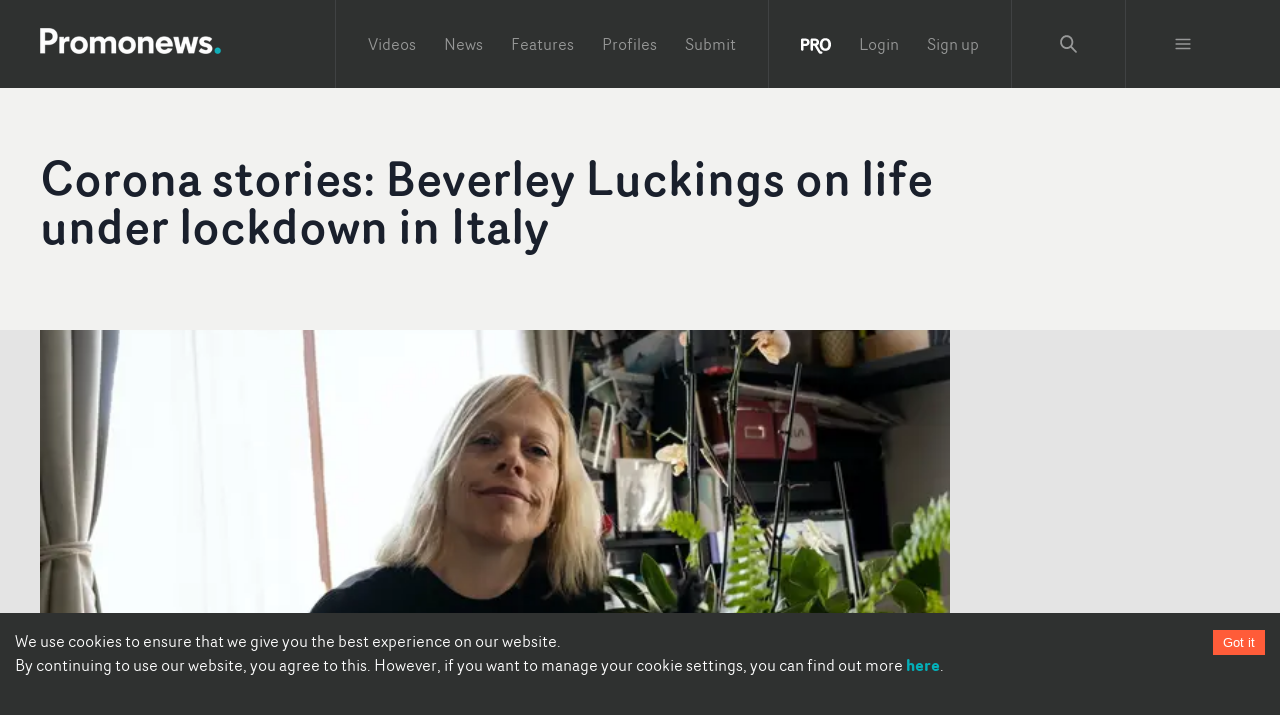

--- FILE ---
content_type: text/html; charset=utf-8
request_url: https://www.promonews.tv/interviews/corona-stories-beverley-luckings-life-under-lockdown-italy/64023
body_size: 27396
content:
<!DOCTYPE html><html lang="en"><head><meta charSet="UTF-8"/><meta name="author" content="Promonews"/><meta name="viewport" content="width=device-width, initial-scale=1, shrink-to-fit=no"/><link rel="dns-prefetch" href="https://d1xwp3j66c4akz.cloudfront.net"/><link rel="preconnect" href="https://d1xwp3j66c4akz.cloudfront.net"/><link rel="manifest" href="https://d1xwp3j66c4akz.cloudfront.net/manifest.json"/><link rel="shortcut icon" href="https://d1xwp3j66c4akz.cloudfront.net/favicon.ico"/><link rel="dns-prefetch" href="https://admin.promonews.tv"/><link rel="preconnect" href="https://admin.promonews.tv"/><link rel="alternate" type="application/rss+xml" title="Promonews - RSS Feed" href="https://www.promonews.tv/feed/"/><link rel="apple-touch-icon" sizes="192x192" href="https://d1xwp3j66c4akz.cloudfront.net/icons/apple-touch-icon.png"/><link rel="mask-icon" href="https://d1xwp3j66c4akz.cloudfront.net/safari-pinned-tab.svg" color="#5bbad5"/><meta name="next-head-count" content="12"/><link rel="preload" href="/_next/static/css/9efd1f6f099e7ebc.css" as="style"/><link rel="stylesheet" href="/_next/static/css/9efd1f6f099e7ebc.css" data-n-g=""/><noscript data-n-css=""></noscript><script defer="" nomodule="" src="/_next/static/chunks/polyfills-c67a75d1b6f99dc8.js"></script><script src="/_next/static/chunks/webpack-24745e4307fd1e88.js" defer=""></script><script src="/_next/static/chunks/framework-eae1dab60e375b5f.js" defer=""></script><script src="/_next/static/chunks/main-ed701f01cbf7f030.js" defer=""></script><script src="/_next/static/chunks/pages/_app-a2f454d0182191a4.js" defer=""></script><script src="/_next/static/chunks/5224-355e7bb577a6fb47.js" defer=""></script><script src="/_next/static/chunks/5706-65d531714c181e2c.js" defer=""></script><script src="/_next/static/chunks/pages/interviews/%5B...slug%5D-aa0580417f6119ff.js" defer=""></script><script src="/_next/static/CwlYSDBqg6N2x3GzTo4_U/_buildManifest.js" defer=""></script><script src="/_next/static/CwlYSDBqg6N2x3GzTo4_U/_ssgManifest.js" defer=""></script></head><body><div id="__next"><style data-emotion="css-global 19an5jo">:host,:root,[data-theme]{--chakra-ring-inset:var(--chakra-empty,/*!*/ /*!*/);--chakra-ring-offset-width:0px;--chakra-ring-offset-color:#fff;--chakra-ring-color:rgba(66, 153, 225, 0.6);--chakra-ring-offset-shadow:0 0 #0000;--chakra-ring-shadow:0 0 #0000;--chakra-space-x-reverse:0;--chakra-space-y-reverse:0;--chakra-colors-transparent:transparent;--chakra-colors-current:currentColor;--chakra-colors-black-50:#E6E6E6;--chakra-colors-black-100:#C1C1C1;--chakra-colors-black-200:#979898;--chakra-colors-black-300:#6D6F6E;--chakra-colors-black-400:#4E504F;--chakra-colors-black-500:#2F3130;--chakra-colors-black-600:#2A2C2B;--chakra-colors-black-700:#232524;--chakra-colors-black-800:#1D1F1E;--chakra-colors-black-900:#121313;--chakra-colors-black-1000:#000000;--chakra-colors-white:#FFFFFF;--chakra-colors-whiteAlpha-50:rgba(255, 255, 255, 0.04);--chakra-colors-whiteAlpha-100:rgba(255, 255, 255, 0.06);--chakra-colors-whiteAlpha-200:rgba(255, 255, 255, 0.08);--chakra-colors-whiteAlpha-300:rgba(255, 255, 255, 0.16);--chakra-colors-whiteAlpha-400:rgba(255, 255, 255, 0.24);--chakra-colors-whiteAlpha-500:rgba(255, 255, 255, 0.36);--chakra-colors-whiteAlpha-600:rgba(255, 255, 255, 0.48);--chakra-colors-whiteAlpha-700:rgba(255, 255, 255, 0.64);--chakra-colors-whiteAlpha-800:rgba(255, 255, 255, 0.80);--chakra-colors-whiteAlpha-900:rgba(255, 255, 255, 0.92);--chakra-colors-blackAlpha-50:rgba(0, 0, 0, 0.04);--chakra-colors-blackAlpha-100:rgba(0, 0, 0, 0.06);--chakra-colors-blackAlpha-200:rgba(0, 0, 0, 0.08);--chakra-colors-blackAlpha-300:rgba(0, 0, 0, 0.16);--chakra-colors-blackAlpha-400:rgba(0, 0, 0, 0.24);--chakra-colors-blackAlpha-500:rgba(0, 0, 0, 0.36);--chakra-colors-blackAlpha-600:rgba(0, 0, 0, 0.48);--chakra-colors-blackAlpha-700:rgba(0, 0, 0, 0.64);--chakra-colors-blackAlpha-800:rgba(0, 0, 0, 0.80);--chakra-colors-blackAlpha-900:rgba(0, 0, 0, 0.92);--chakra-colors-gray-50:#F7FAFC;--chakra-colors-gray-100:#EDF2F7;--chakra-colors-gray-200:#E2E8F0;--chakra-colors-gray-300:#CBD5E0;--chakra-colors-gray-400:#A0AEC0;--chakra-colors-gray-500:#718096;--chakra-colors-gray-600:#4A5568;--chakra-colors-gray-700:#2D3748;--chakra-colors-gray-800:#1A202C;--chakra-colors-gray-900:#171923;--chakra-colors-red-50:#FFF5F5;--chakra-colors-red-100:#FED7D7;--chakra-colors-red-200:#FEB2B2;--chakra-colors-red-300:#FC8181;--chakra-colors-red-400:#F56565;--chakra-colors-red-500:#E53E3E;--chakra-colors-red-600:#C53030;--chakra-colors-red-700:#9B2C2C;--chakra-colors-red-800:#822727;--chakra-colors-red-900:#63171B;--chakra-colors-orange-50:#FFFAF0;--chakra-colors-orange-100:#FEEBC8;--chakra-colors-orange-200:#FBD38D;--chakra-colors-orange-300:#F6AD55;--chakra-colors-orange-400:#ED8936;--chakra-colors-orange-500:#DD6B20;--chakra-colors-orange-600:#C05621;--chakra-colors-orange-700:#9C4221;--chakra-colors-orange-800:#7B341E;--chakra-colors-orange-900:#652B19;--chakra-colors-yellow-50:#FFFFF0;--chakra-colors-yellow-100:#FEFCBF;--chakra-colors-yellow-200:#FAF089;--chakra-colors-yellow-300:#F6E05E;--chakra-colors-yellow-400:#ECC94B;--chakra-colors-yellow-500:#D69E2E;--chakra-colors-yellow-600:#B7791F;--chakra-colors-yellow-700:#975A16;--chakra-colors-yellow-800:#744210;--chakra-colors-yellow-900:#5F370E;--chakra-colors-green-50:#F0FFF4;--chakra-colors-green-100:#C6F6D5;--chakra-colors-green-200:#9AE6B4;--chakra-colors-green-300:#68D391;--chakra-colors-green-400:#48BB78;--chakra-colors-green-500:#38A169;--chakra-colors-green-600:#2F855A;--chakra-colors-green-700:#276749;--chakra-colors-green-800:#22543D;--chakra-colors-green-900:#1C4532;--chakra-colors-teal-50:#E6FFFA;--chakra-colors-teal-100:#B2F5EA;--chakra-colors-teal-200:#81E6D9;--chakra-colors-teal-300:#4FD1C5;--chakra-colors-teal-400:#38B2AC;--chakra-colors-teal-500:#319795;--chakra-colors-teal-600:#2C7A7B;--chakra-colors-teal-700:#285E61;--chakra-colors-teal-800:#234E52;--chakra-colors-teal-900:#1D4044;--chakra-colors-blue-50:#ebf8ff;--chakra-colors-blue-100:#bee3f8;--chakra-colors-blue-200:#90cdf4;--chakra-colors-blue-300:#63b3ed;--chakra-colors-blue-400:#4299e1;--chakra-colors-blue-500:#3182ce;--chakra-colors-blue-600:#2b6cb0;--chakra-colors-blue-700:#2c5282;--chakra-colors-blue-800:#2a4365;--chakra-colors-blue-900:#1A365D;--chakra-colors-cyan-50:#EDFDFD;--chakra-colors-cyan-100:#C4F1F9;--chakra-colors-cyan-200:#9DECF9;--chakra-colors-cyan-300:#76E4F7;--chakra-colors-cyan-400:#0BC5EA;--chakra-colors-cyan-500:#00B5D8;--chakra-colors-cyan-600:#00A3C4;--chakra-colors-cyan-700:#0987A0;--chakra-colors-cyan-800:#086F83;--chakra-colors-cyan-900:#065666;--chakra-colors-purple-50:#FAF5FF;--chakra-colors-purple-100:#E9D8FD;--chakra-colors-purple-200:#D6BCFA;--chakra-colors-purple-300:#B794F4;--chakra-colors-purple-400:#9F7AEA;--chakra-colors-purple-500:#805AD5;--chakra-colors-purple-600:#6B46C1;--chakra-colors-purple-700:#553C9A;--chakra-colors-purple-800:#44337A;--chakra-colors-purple-900:#322659;--chakra-colors-pink-50:#FFF5F7;--chakra-colors-pink-100:#FED7E2;--chakra-colors-pink-200:#FBB6CE;--chakra-colors-pink-300:#F687B3;--chakra-colors-pink-400:#ED64A6;--chakra-colors-pink-500:#D53F8C;--chakra-colors-pink-600:#B83280;--chakra-colors-pink-700:#97266D;--chakra-colors-pink-800:#702459;--chakra-colors-pink-900:#521B41;--chakra-colors-linkedin-50:#E8F4F9;--chakra-colors-linkedin-100:#CFEDFB;--chakra-colors-linkedin-200:#9BDAF3;--chakra-colors-linkedin-300:#68C7EC;--chakra-colors-linkedin-400:#34B3E4;--chakra-colors-linkedin-500:#00A0DC;--chakra-colors-linkedin-600:#008CC9;--chakra-colors-linkedin-700:#0077B5;--chakra-colors-linkedin-800:#005E93;--chakra-colors-linkedin-900:#004471;--chakra-colors-facebook-50:#E8F4F9;--chakra-colors-facebook-100:#D9DEE9;--chakra-colors-facebook-200:#B7C2DA;--chakra-colors-facebook-300:#6482C0;--chakra-colors-facebook-400:#4267B2;--chakra-colors-facebook-500:#385898;--chakra-colors-facebook-600:#314E89;--chakra-colors-facebook-700:#29487D;--chakra-colors-facebook-800:#223B67;--chakra-colors-facebook-900:#1E355B;--chakra-colors-messenger-50:#D0E6FF;--chakra-colors-messenger-100:#B9DAFF;--chakra-colors-messenger-200:#A2CDFF;--chakra-colors-messenger-300:#7AB8FF;--chakra-colors-messenger-400:#2E90FF;--chakra-colors-messenger-500:#0078FF;--chakra-colors-messenger-600:#0063D1;--chakra-colors-messenger-700:#0052AC;--chakra-colors-messenger-800:#003C7E;--chakra-colors-messenger-900:#002C5C;--chakra-colors-whatsapp-50:#dffeec;--chakra-colors-whatsapp-100:#b9f5d0;--chakra-colors-whatsapp-200:#90edb3;--chakra-colors-whatsapp-300:#65e495;--chakra-colors-whatsapp-400:#3cdd78;--chakra-colors-whatsapp-500:#22c35e;--chakra-colors-whatsapp-600:#179848;--chakra-colors-whatsapp-700:#0c6c33;--chakra-colors-whatsapp-800:#01421c;--chakra-colors-whatsapp-900:#001803;--chakra-colors-twitter-50:#E5F4FD;--chakra-colors-twitter-100:#C8E9FB;--chakra-colors-twitter-200:#A8DCFA;--chakra-colors-twitter-300:#83CDF7;--chakra-colors-twitter-400:#57BBF5;--chakra-colors-twitter-500:#1DA1F2;--chakra-colors-twitter-600:#1A94DA;--chakra-colors-twitter-700:#1681BF;--chakra-colors-twitter-800:#136B9E;--chakra-colors-twitter-900:#0D4D71;--chakra-colors-telegram-50:#E3F2F9;--chakra-colors-telegram-100:#C5E4F3;--chakra-colors-telegram-200:#A2D4EC;--chakra-colors-telegram-300:#7AC1E4;--chakra-colors-telegram-400:#47A9DA;--chakra-colors-telegram-500:#0088CC;--chakra-colors-telegram-600:#007AB8;--chakra-colors-telegram-700:#006BA1;--chakra-colors-telegram-800:#005885;--chakra-colors-telegram-900:#003F5E;--chakra-colors-primary-50:#E1F5F6;--chakra-colors-primary-100:#B4E7EA;--chakra-colors-primary-200:#82D7DC;--chakra-colors-primary-300:#4FC7CD;--chakra-colors-primary-400:#2ABBC3;--chakra-colors-primary-500:#04AFB8;--chakra-colors-primary-600:#03A8B1;--chakra-colors-primary-700:#039FA8;--chakra-colors-primary-800:#0296A0;--chakra-colors-primary-900:#018691;--chakra-colors-primary-1000:#038086;--chakra-colors-secondary-50:#FFEBE7;--chakra-colors-secondary-100:#FFCEC4;--chakra-colors-secondary-200:#FFAE9C;--chakra-colors-secondary-300:#FF8D74;--chakra-colors-secondary-400:#FF7457;--chakra-colors-secondary-500:#FF5C39;--chakra-colors-secondary-600:#FF5433;--chakra-colors-secondary-700:#FF4A2C;--chakra-colors-secondary-800:#FF4124;--chakra-colors-secondary-900:#FF3017;--chakra-colors-grey-500:#d9d9d9;--chakra-colors-grey-tag:#AFB0AF;--chakra-colors-grey-bgMedia:#e4e4e4;--chakra-colors-grey-light:#eee;--chakra-colors-grey-text:#818a91;--chakra-colors-grey-bg:#f2f2f0;--chakra-colors-grey-icon:#acacac;--chakra-colors-links-header:#373a3c;--chakra-colors-borders-default:#eceeef;--chakra-colors-borders-headerGrey:#404243;--chakra-colors-borders-navInPage:#eceeef;--chakra-colors-header-menu:hsla(0,0%,100%,.5);--chakra-colors-header-menuHover:hsla(0,0%,100%,.75);--chakra-colors-header-subNavHeading:#6d6f6e;--chakra-colors-mask:rgba(0,0,0,.25);--chakra-borders-none:0;--chakra-borders-1px:1px solid;--chakra-borders-2px:2px solid;--chakra-borders-4px:4px solid;--chakra-borders-8px:8px solid;--chakra-fonts-heading:Router Book;--chakra-fonts-body:Router Book;--chakra-fonts-mono:SFMono-Regular,Menlo,Monaco,Consolas,"Liberation Mono","Courier New",monospace;--chakra-fontSizes-3xs:0.45rem;--chakra-fontSizes-2xs:0.625rem;--chakra-fontSizes-xs:0.75rem;--chakra-fontSizes-sm:0.875rem;--chakra-fontSizes-md:1.095rem;--chakra-fontSizes-lg:1.125rem;--chakra-fontSizes-xl:1.25rem;--chakra-fontSizes-2xl:1.5rem;--chakra-fontSizes-3xl:1.875rem;--chakra-fontSizes-4xl:2.25rem;--chakra-fontSizes-5xl:3rem;--chakra-fontSizes-6xl:3.75rem;--chakra-fontSizes-7xl:4.5rem;--chakra-fontSizes-8xl:6rem;--chakra-fontSizes-9xl:8rem;--chakra-fontWeights-hairline:100;--chakra-fontWeights-thin:200;--chakra-fontWeights-light:300;--chakra-fontWeights-normal:400;--chakra-fontWeights-medium:500;--chakra-fontWeights-semibold:600;--chakra-fontWeights-bold:700;--chakra-fontWeights-extrabold:800;--chakra-fontWeights-black:900;--chakra-letterSpacings-tighter:-0.05em;--chakra-letterSpacings-tight:-0.025em;--chakra-letterSpacings-normal:0;--chakra-letterSpacings-wide:0.025em;--chakra-letterSpacings-wider:0.05em;--chakra-letterSpacings-widest:0.1em;--chakra-lineHeights-3:.75rem;--chakra-lineHeights-4:1rem;--chakra-lineHeights-5:1.25rem;--chakra-lineHeights-6:1.5rem;--chakra-lineHeights-7:1.75rem;--chakra-lineHeights-8:2rem;--chakra-lineHeights-9:2.25rem;--chakra-lineHeights-10:2.5rem;--chakra-lineHeights-normal:normal;--chakra-lineHeights-none:1;--chakra-lineHeights-shorter:1.25;--chakra-lineHeights-short:1.375;--chakra-lineHeights-base:1.5;--chakra-lineHeights-tall:1.625;--chakra-lineHeights-taller:2;--chakra-radii-none:0;--chakra-radii-sm:0.125rem;--chakra-radii-base:0.25rem;--chakra-radii-md:0.375rem;--chakra-radii-lg:0.5rem;--chakra-radii-xl:0.75rem;--chakra-radii-2xl:1rem;--chakra-radii-3xl:1.5rem;--chakra-radii-full:9999px;--chakra-space-1:0.25rem;--chakra-space-2:0.5rem;--chakra-space-3:0.75rem;--chakra-space-4:1rem;--chakra-space-5:1.25rem;--chakra-space-6:1.5rem;--chakra-space-7:1.75rem;--chakra-space-8:2rem;--chakra-space-9:2.25rem;--chakra-space-10:2.5rem;--chakra-space-12:3rem;--chakra-space-14:3.5rem;--chakra-space-16:4rem;--chakra-space-20:5rem;--chakra-space-24:6rem;--chakra-space-28:7rem;--chakra-space-32:8rem;--chakra-space-36:9rem;--chakra-space-40:10rem;--chakra-space-44:11rem;--chakra-space-48:12rem;--chakra-space-52:13rem;--chakra-space-56:14rem;--chakra-space-60:15rem;--chakra-space-64:16rem;--chakra-space-72:18rem;--chakra-space-80:20rem;--chakra-space-96:24rem;--chakra-space-px:1px;--chakra-space-0-5:0.125rem;--chakra-space-1-5:0.375rem;--chakra-space-2-5:0.625rem;--chakra-space-3-5:0.875rem;--chakra-shadows-xs:0 0 0 1px rgba(0, 0, 0, 0.05);--chakra-shadows-sm:0 1px 2px 0 rgba(0, 0, 0, 0.05);--chakra-shadows-base:0 1px 3px 0 rgba(0, 0, 0, 0.1),0 1px 2px 0 rgba(0, 0, 0, 0.06);--chakra-shadows-md:0 4px 6px -1px rgba(0, 0, 0, 0.1),0 2px 4px -1px rgba(0, 0, 0, 0.06);--chakra-shadows-lg:0 10px 15px -3px rgba(0, 0, 0, 0.1),0 4px 6px -2px rgba(0, 0, 0, 0.05);--chakra-shadows-xl:0 20px 25px -5px rgba(0, 0, 0, 0.1),0 10px 10px -5px rgba(0, 0, 0, 0.04);--chakra-shadows-2xl:0 25px 50px -12px rgba(0, 0, 0, 0.25);--chakra-shadows-outline:0 0 0 3px rgba(66, 153, 225, 0.6);--chakra-shadows-inner:inset 0 2px 4px 0 rgba(0,0,0,0.06);--chakra-shadows-none:none;--chakra-shadows-dark-lg:rgba(0, 0, 0, 0.1) 0px 0px 0px 1px,rgba(0, 0, 0, 0.2) 0px 5px 10px,rgba(0, 0, 0, 0.4) 0px 15px 40px;--chakra-sizes-1:0.25rem;--chakra-sizes-2:0.5rem;--chakra-sizes-3:0.75rem;--chakra-sizes-4:1rem;--chakra-sizes-5:1.25rem;--chakra-sizes-6:1.5rem;--chakra-sizes-7:1.75rem;--chakra-sizes-8:2rem;--chakra-sizes-9:2.25rem;--chakra-sizes-10:2.5rem;--chakra-sizes-12:3rem;--chakra-sizes-14:3.5rem;--chakra-sizes-16:4rem;--chakra-sizes-20:5rem;--chakra-sizes-24:6rem;--chakra-sizes-28:7rem;--chakra-sizes-32:8rem;--chakra-sizes-36:9rem;--chakra-sizes-40:10rem;--chakra-sizes-44:11rem;--chakra-sizes-48:12rem;--chakra-sizes-52:13rem;--chakra-sizes-56:14rem;--chakra-sizes-60:15rem;--chakra-sizes-64:16rem;--chakra-sizes-72:18rem;--chakra-sizes-80:20rem;--chakra-sizes-96:24rem;--chakra-sizes-px:1px;--chakra-sizes-0-5:0.125rem;--chakra-sizes-1-5:0.375rem;--chakra-sizes-2-5:0.625rem;--chakra-sizes-3-5:0.875rem;--chakra-sizes-max:max-content;--chakra-sizes-min:min-content;--chakra-sizes-full:100%;--chakra-sizes-3xs:14rem;--chakra-sizes-2xs:16rem;--chakra-sizes-xs:20rem;--chakra-sizes-sm:24rem;--chakra-sizes-md:28rem;--chakra-sizes-lg:32rem;--chakra-sizes-xl:36rem;--chakra-sizes-2xl:42rem;--chakra-sizes-3xl:48rem;--chakra-sizes-4xl:56rem;--chakra-sizes-5xl:64rem;--chakra-sizes-6xl:72rem;--chakra-sizes-7xl:80rem;--chakra-sizes-8xl:90rem;--chakra-sizes-prose:60ch;--chakra-sizes-container-sm:640px;--chakra-sizes-container-md:768px;--chakra-sizes-container-lg:1024px;--chakra-sizes-container-xl:1280px;--chakra-zIndices-hide:-1;--chakra-zIndices-auto:auto;--chakra-zIndices-base:0;--chakra-zIndices-docked:10;--chakra-zIndices-dropdown:1000;--chakra-zIndices-sticky:1100;--chakra-zIndices-banner:1200;--chakra-zIndices-overlay:1300;--chakra-zIndices-modal:1400;--chakra-zIndices-popover:1500;--chakra-zIndices-skipLink:1600;--chakra-zIndices-toast:1700;--chakra-zIndices-tooltip:1800;--chakra-transition-property-common:background-color,border-color,color,fill,stroke,opacity,box-shadow,transform;--chakra-transition-property-colors:background-color,border-color,color,fill,stroke;--chakra-transition-property-dimensions:width,height;--chakra-transition-property-position:left,right,top,bottom;--chakra-transition-property-background:background-color,background-image,background-position;--chakra-transition-easing-ease-in:cubic-bezier(0.4, 0, 1, 1);--chakra-transition-easing-ease-out:cubic-bezier(0, 0, 0.2, 1);--chakra-transition-easing-ease-in-out:cubic-bezier(0.4, 0, 0.2, 1);--chakra-transition-duration-ultra-fast:50ms;--chakra-transition-duration-faster:100ms;--chakra-transition-duration-fast:150ms;--chakra-transition-duration-normal:200ms;--chakra-transition-duration-slow:300ms;--chakra-transition-duration-slower:400ms;--chakra-transition-duration-ultra-slow:500ms;--chakra-blur-none:0;--chakra-blur-sm:4px;--chakra-blur-base:8px;--chakra-blur-md:12px;--chakra-blur-lg:16px;--chakra-blur-xl:24px;--chakra-blur-2xl:40px;--chakra-blur-3xl:64px;--chakra-breakpoints-base:0em;--chakra-breakpoints-sm:30em;--chakra-breakpoints-md:48em;--chakra-breakpoints-lg:62em;--chakra-breakpoints-xl:80em;--chakra-breakpoints-2xl:96em;}.chakra-ui-light :host:not([data-theme]),.chakra-ui-light :root:not([data-theme]),.chakra-ui-light [data-theme]:not([data-theme]),[data-theme=light] :host:not([data-theme]),[data-theme=light] :root:not([data-theme]),[data-theme=light] [data-theme]:not([data-theme]),:host[data-theme=light],:root[data-theme=light],[data-theme][data-theme=light]{--chakra-colors-chakra-body-text:var(--chakra-colors-gray-800);--chakra-colors-chakra-body-bg:var(--chakra-colors-white);--chakra-colors-chakra-border-color:var(--chakra-colors-gray-200);--chakra-colors-chakra-inverse-text:var(--chakra-colors-white);--chakra-colors-chakra-subtle-bg:var(--chakra-colors-gray-100);--chakra-colors-chakra-subtle-text:var(--chakra-colors-gray-600);--chakra-colors-chakra-placeholder-color:var(--chakra-colors-gray-500);}.chakra-ui-dark :host:not([data-theme]),.chakra-ui-dark :root:not([data-theme]),.chakra-ui-dark [data-theme]:not([data-theme]),[data-theme=dark] :host:not([data-theme]),[data-theme=dark] :root:not([data-theme]),[data-theme=dark] [data-theme]:not([data-theme]),:host[data-theme=dark],:root[data-theme=dark],[data-theme][data-theme=dark]{--chakra-colors-chakra-body-text:var(--chakra-colors-whiteAlpha-900);--chakra-colors-chakra-body-bg:var(--chakra-colors-gray-800);--chakra-colors-chakra-border-color:var(--chakra-colors-whiteAlpha-300);--chakra-colors-chakra-inverse-text:var(--chakra-colors-gray-800);--chakra-colors-chakra-subtle-bg:var(--chakra-colors-gray-700);--chakra-colors-chakra-subtle-text:var(--chakra-colors-gray-400);--chakra-colors-chakra-placeholder-color:var(--chakra-colors-whiteAlpha-400);}</style><style data-emotion="css-global fubdgu">html{line-height:1.5;-webkit-text-size-adjust:100%;font-family:system-ui,sans-serif;-webkit-font-smoothing:antialiased;text-rendering:optimizeLegibility;-moz-osx-font-smoothing:grayscale;touch-action:manipulation;}body{position:relative;min-height:100%;margin:0;font-feature-settings:"kern";}:where(*, *::before, *::after){border-width:0;border-style:solid;box-sizing:border-box;word-wrap:break-word;}main{display:block;}hr{border-top-width:1px;box-sizing:content-box;height:0;overflow:visible;}:where(pre, code, kbd,samp){font-family:SFMono-Regular,Menlo,Monaco,Consolas,monospace;font-size:1em;}a{background-color:transparent;color:inherit;-webkit-text-decoration:inherit;text-decoration:inherit;}abbr[title]{border-bottom:none;-webkit-text-decoration:underline;text-decoration:underline;-webkit-text-decoration:underline dotted;-webkit-text-decoration:underline dotted;text-decoration:underline dotted;}:where(b, strong){font-weight:bold;}small{font-size:80%;}:where(sub,sup){font-size:75%;line-height:0;position:relative;vertical-align:baseline;}sub{bottom:-0.25em;}sup{top:-0.5em;}img{border-style:none;}:where(button, input, optgroup, select, textarea){font-family:inherit;font-size:100%;line-height:1.15;margin:0;}:where(button, input){overflow:visible;}:where(button, select){text-transform:none;}:where(
          button::-moz-focus-inner,
          [type="button"]::-moz-focus-inner,
          [type="reset"]::-moz-focus-inner,
          [type="submit"]::-moz-focus-inner
        ){border-style:none;padding:0;}fieldset{padding:0.35em 0.75em 0.625em;}legend{box-sizing:border-box;color:inherit;display:table;max-width:100%;padding:0;white-space:normal;}progress{vertical-align:baseline;}textarea{overflow:auto;}:where([type="checkbox"], [type="radio"]){box-sizing:border-box;padding:0;}input[type="number"]::-webkit-inner-spin-button,input[type="number"]::-webkit-outer-spin-button{-webkit-appearance:none!important;}input[type="number"]{-moz-appearance:textfield;}input[type="search"]{-webkit-appearance:textfield;outline-offset:-2px;}input[type="search"]::-webkit-search-decoration{-webkit-appearance:none!important;}::-webkit-file-upload-button{-webkit-appearance:button;font:inherit;}details{display:block;}summary{display:-webkit-box;display:-webkit-list-item;display:-ms-list-itembox;display:list-item;}template{display:none;}[hidden]{display:none!important;}:where(
          blockquote,
          dl,
          dd,
          h1,
          h2,
          h3,
          h4,
          h5,
          h6,
          hr,
          figure,
          p,
          pre
        ){margin:0;}button{background:transparent;padding:0;}fieldset{margin:0;padding:0;}:where(ol, ul){margin:0;padding:0;}textarea{resize:vertical;}:where(button, [role="button"]){cursor:pointer;}button::-moz-focus-inner{border:0!important;}table{border-collapse:collapse;}:where(h1, h2, h3, h4, h5, h6){font-size:inherit;font-weight:inherit;}:where(button, input, optgroup, select, textarea){padding:0;line-height:inherit;color:inherit;}:where(img, svg, video, canvas, audio, iframe, embed, object){display:block;}:where(img, video){max-width:100%;height:auto;}[data-js-focus-visible] :focus:not([data-focus-visible-added]):not(
          [data-focus-visible-disabled]
        ){outline:none;box-shadow:none;}select::-ms-expand{display:none;}:root,:host{--chakra-vh:100vh;}@supports (height: -webkit-fill-available){:root,:host{--chakra-vh:-webkit-fill-available;}}@supports (height: -moz-fill-available){:root,:host{--chakra-vh:-moz-fill-available;}}@supports (height: 100dvh){:root,:host{--chakra-vh:100dvh;}}</style><style data-emotion="css-global 1cgn62j">body{font-family:var(--chakra-fonts-body);color:var(--chakra-colors-chakra-body-text);background:var(--chakra-colors-chakra-body-bg);transition-property:background-color;transition-duration:var(--chakra-transition-duration-normal);line-height:var(--chakra-lineHeights-base);}*::-webkit-input-placeholder{color:var(--chakra-colors-chakra-placeholder-color);}*::-moz-placeholder{color:var(--chakra-colors-chakra-placeholder-color);}*:-ms-input-placeholder{color:var(--chakra-colors-chakra-placeholder-color);}*::placeholder{color:var(--chakra-colors-chakra-placeholder-color);}*,*::before,::after{border-color:var(--chakra-colors-chakra-border-color);}</style><style data-emotion="css-global tje7nz">@font-face{font-family:'Router Bold';src:url('https://d1xwp3j66c4akz.cloudfront.net/fonts/RouterBold-Regular.eot');src:url('https://d1xwp3j66c4akz.cloudfront.net/fonts/RouterBold-Regular.eot?#iefix') format('embedded-opentype'),url('https://d1xwp3j66c4akz.cloudfront.net/fonts/RouterBold-Regular.woff') format('woff'),url('https://d1xwp3j66c4akz.cloudfront.net/fonts/RouterBold-Regular.ttf') format('truetype');font-weight:bold;font-display:swap;font-style:normal;}@font-face{font-family:'Router Book';src:url('https://d1xwp3j66c4akz.cloudfront.net/fonts/RouterBook-Regular.eot');src:url('https://d1xwp3j66c4akz.cloudfront.net/fonts/RouterBook-Regular.eot?#iefix') format('embedded-opentype'),url('https://d1xwp3j66c4akz.cloudfront.net/fonts/RouterBook-Regular.woff') format('woff'),url('https://d1xwp3j66c4akz.cloudfront.net/fonts/RouterBook-Regular.ttf') format('truetype');font-weight:normal;font-display:swap;font-style:normal;}@font-face{font-family:'Router Book Italic';src:url('https://d1xwp3j66c4akz.cloudfront.net/fonts/RouterBookItalic-Regular.eot');src:url('https://d1xwp3j66c4akz.cloudfront.net/fonts/RouterBookItalic-Regular.eot?#iefix') format('embedded-opentype'),url('https://d1xwp3j66c4akz.cloudfront.net/fonts/RouterBookItalic-Regular.woff') format('woff'),url('https://d1xwp3j66c4akz.cloudfront.net/fonts/RouterBookItalic-Regular.ttf') format('truetype');font-weight:normal;font-display:swap;font-style:italic;}@font-face{font-family:'Router Light';src:url('https://d1xwp3j66c4akz.cloudfront.net/fonts/RouterLight-Regular.eot');src:url('https://d1xwp3j66c4akz.cloudfront.net/fonts/RouterLight-Regular.eot?#iefix') format('embedded-opentype'),url('https://d1xwp3j66c4akz.cloudfront.net/fonts/RouterLight-Regular.woff') format('woff'),url('https://d1xwp3j66c4akz.cloudfront.net/fonts/RouterLight-Regular.ttf') format('truetype');font-weight:300;font-style:normal;font-display:swap;}@font-face{font-family:'Router';src:url('https://d1xwp3j66c4akz.cloudfront.net/fonts/RouterMedium-Regular.eot');src:url('https://d1xwp3j66c4akz.cloudfront.net/fonts/RouterMedium-Regular.eot?#iefix') format('embedded-opentype'),url('https://d1xwp3j66c4akz.cloudfront.net/fonts/RouterMedium-Regular.woff') format('woff'),url('https://d1xwp3j66c4akz.cloudfront.net/fonts/RouterMedium-Regular.ttf') format('truetype');font-weight:500;font-style:normal;font-display:swap;}</style><style data-emotion="css-global uhe2s3">html,body,div#__next{height:100%;font-family:'Router Book',-apple-system,BlinkMacSystemFont,'Segoe UI',Roboto,'Helvetica Neue',Arial,sans-serif;}</style><style data-emotion="css 1a6bghe">.css-1a6bghe{display:-webkit-box;display:-webkit-flex;display:-ms-flexbox;display:flex;-webkit-flex-direction:column;-ms-flex-direction:column;flex-direction:column;height:100%;width:100%;margin:0 auto;}</style><div class="css-1a6bghe"><style data-emotion="css g2tlke">.css-g2tlke{height:82px;position:absolute;width:100%;}</style><div class="css-g2tlke"><div style="z-index:100" class="headroom-wrapper"><div style="position:relative;top:0;left:0;right:0;z-index:101;-webkit-transform:translate3D(0, 0, 0);-ms-transform:translate3D(0, 0, 0);transform:translate3D(0, 0, 0)" class="headroom headroom--unfixed"><style data-emotion="css 1m6kioa">.css-1m6kioa{position:relative;width:var(--chakra-sizes-full);z-index:101;}</style><header class="css-1m6kioa"><style data-emotion="css 1jq73y8">.css-1jq73y8{width:100%;background:var(--chakra-colors-black-500);z-index:101;}</style><div class="css-1jq73y8"><style data-emotion="css fefsg0">.css-fefsg0{width:100%;-webkit-margin-start:auto;margin-inline-start:auto;-webkit-margin-end:auto;margin-inline-end:auto;-webkit-padding-start:var(--chakra-space-4);padding-inline-start:var(--chakra-space-4);-webkit-padding-end:var(--chakra-space-4);padding-inline-end:var(--chakra-space-4);max-width:auto;}@media screen and (min-width: 30em){.css-fefsg0{max-width:auto;}}@media screen and (min-width: 48em){.css-fefsg0{max-width:auto;}}@media screen and (min-width: 62em){.css-fefsg0{max-width:1200px;}}</style><nav class="chakra-container css-fefsg0"><style data-emotion="css gg4vpm">.css-gg4vpm{display:-webkit-box;display:-webkit-flex;display:-ms-flexbox;display:flex;-webkit-box-pack:justify;-webkit-justify-content:space-between;justify-content:space-between;}</style><div class="css-gg4vpm"><style data-emotion="css 16e54pg">.css-16e54pg{display:-webkit-box;display:-webkit-flex;display:-ms-flexbox;display:flex;}@media screen and (min-width: 48em){.css-16e54pg{display:none;}}</style><div class="css-16e54pg"><style data-emotion="css qih21g">.css-qih21g{display:-webkit-box;display:-webkit-flex;display:-ms-flexbox;display:flex;-webkit-align-items:center;-webkit-box-align:center;-ms-flex-align:center;align-items:center;background:var(--chakra-colors-black-500);border-right:var(--chakra-borders-1px);border-right-color:var(--chakra-colors-borders-headerGrey);padding-left:0px;padding-right:var(--chakra-space-3);}</style><div class="css-qih21g"><style data-emotion="css 1vo93pn">.css-1vo93pn{display:-webkit-box;display:-webkit-flex;display:-ms-flexbox;display:flex;-webkit-flex-direction:column;-ms-flex-direction:column;flex-direction:column;-webkit-align-items:center;-webkit-box-align:center;-ms-flex-align:center;align-items:center;-webkit-box-pack:justify;-webkit-justify-content:space-between;justify-content:space-between;-webkit-padding-start:0px;padding-inline-start:0px;-webkit-padding-end:0px;padding-inline-end:0px;list-style:none;}@media screen and (min-width: 30em){.css-1vo93pn{-webkit-flex-direction:row;-ms-flex-direction:row;flex-direction:row;}}@media screen and (min-width: 48em){.css-1vo93pn{-webkit-flex-direction:row;-ms-flex-direction:row;flex-direction:row;-webkit-padding-start:var(--chakra-space-8);padding-inline-start:var(--chakra-space-8);-webkit-padding-end:var(--chakra-space-8);padding-inline-end:var(--chakra-space-8);}}@media screen and (min-width: 62em){.css-1vo93pn{-webkit-flex-direction:row;-ms-flex-direction:row;flex-direction:row;}}</style><ul class="css-1vo93pn"><style data-emotion="css ha7pna">.css-ha7pna{display:-webkit-inline-box;display:-webkit-inline-flex;display:-ms-inline-flexbox;display:inline-flex;-webkit-appearance:none;-moz-appearance:none;-ms-appearance:none;appearance:none;-webkit-align-items:center;-webkit-box-align:center;-ms-flex-align:center;align-items:center;-webkit-box-pack:center;-ms-flex-pack:center;-webkit-justify-content:center;justify-content:center;-webkit-user-select:none;-moz-user-select:none;-ms-user-select:none;user-select:none;position:relative;white-space:nowrap;vertical-align:middle;outline:2px solid transparent;outline-offset:2px;padding:0px;line-height:1.2;border-radius:0px;font-weight:var(--chakra-fontWeights-normal);transition-property:var(--chakra-transition-property-common);transition-duration:var(--chakra-transition-duration-normal);width:auto;height:var(--chakra-sizes-10);min-width:var(--chakra-sizes-10);font-size:var(--chakra-fontSizes-md);-webkit-padding-start:var(--chakra-space-4);padding-inline-start:var(--chakra-space-4);-webkit-padding-end:var(--chakra-space-4);padding-inline-end:var(--chakra-space-4);border:var(--chakra-borders-none);background:inherit;color:var(--chakra-colors-header-menu);}.css-ha7pna:focus-visible,.css-ha7pna[data-focus-visible]{box-shadow:var(--chakra-shadows-outline);}.css-ha7pna:disabled,.css-ha7pna[disabled],.css-ha7pna[aria-disabled=true],.css-ha7pna[data-disabled]{opacity:0.4;cursor:not-allowed;box-shadow:var(--chakra-shadows-none);}.css-ha7pna:hover,.css-ha7pna[data-hover]{color:var(--chakra-colors-header-menuHover);}.css-ha7pna:hover:disabled,.css-ha7pna[data-hover]:disabled,.css-ha7pna:hover[disabled],.css-ha7pna[data-hover][disabled],.css-ha7pna:hover[aria-disabled=true],.css-ha7pna[data-hover][aria-disabled=true],.css-ha7pna:hover[data-disabled],.css-ha7pna[data-hover][data-disabled]{background:initial;}</style><button type="button" class="chakra-button css-ha7pna" aria-label="Toggle menu"><style data-emotion="css onkibi">.css-onkibi{width:1em;height:1em;display:inline-block;line-height:1em;-webkit-flex-shrink:0;-ms-flex-negative:0;flex-shrink:0;color:currentColor;vertical-align:middle;}</style><svg viewBox="0 0 24 24" focusable="false" class="chakra-icon css-onkibi" aria-hidden="true"><path fill="currentColor" d="M 3 5 A 1.0001 1.0001 0 1 0 3 7 L 21 7 A 1.0001 1.0001 0 1 0 21 5 L 3 5 z M 3 11 A 1.0001 1.0001 0 1 0 3 13 L 21 13 A 1.0001 1.0001 0 1 0 21 11 L 3 11 z M 3 17 A 1.0001 1.0001 0 1 0 3 19 L 21 19 A 1.0001 1.0001 0 1 0 21 17 L 3 17 z"></path></svg></button></ul></div></div><style data-emotion="css j28jxo">.css-j28jxo{display:-webkit-box;display:-webkit-flex;display:-ms-flexbox;display:flex;-webkit-align-items:center;-webkit-box-align:center;-ms-flex-align:center;align-items:center;padding-left:var(--chakra-space-5);padding-top:var(--chakra-space-7);padding-bottom:var(--chakra-space-7);min-width:200px;}@media screen and (min-width: 48em){.css-j28jxo{padding-left:0px;}}</style><div class="css-j28jxo"><style data-emotion="css 1qfz8rb">.css-1qfz8rb{transition-property:var(--chakra-transition-property-common);transition-duration:var(--chakra-transition-duration-fast);transition-timing-function:var(--chakra-transition-easing-ease-out);cursor:pointer;-webkit-text-decoration:none;text-decoration:none;outline:2px solid transparent;outline-offset:2px;color:var(--chakra-colors-primary-500);font-family:Router Bold;}.css-1qfz8rb:hover,.css-1qfz8rb[data-hover]{-webkit-text-decoration:underline;text-decoration:underline;}.css-1qfz8rb:focus-visible,.css-1qfz8rb[data-focus-visible]{box-shadow:var(--chakra-shadows-outline);}</style><a class="chakra-link css-1qfz8rb" href="/"><img width="200px" height="26px" alt="Promonews logo" src="[data-uri]" class="chakra-image css-0"/></a></div><style data-emotion="css 17xejub">.css-17xejub{-webkit-flex:1;-ms-flex:1;flex:1;justify-self:stretch;-webkit-align-self:stretch;-ms-flex-item-align:stretch;align-self:stretch;}</style><div class="css-17xejub"></div><style data-emotion="css ohkkl0">.css-ohkkl0{-webkit-align-items:center;-webkit-box-align:center;-ms-flex-align:center;align-items:center;display:none;border-left:var(--chakra-borders-1px);border-left-color:var(--chakra-colors-borders-headerGrey);}@media screen and (min-width: 48em){.css-ohkkl0{display:-webkit-box;display:-webkit-flex;display:-ms-flexbox;display:flex;}}</style><nav class="css-ohkkl0"><ul class="css-1vo93pn"><li class="css-0"><style data-emotion="css 1580c4p">.css-1580c4p{transition-property:var(--chakra-transition-property-common);transition-duration:var(--chakra-transition-duration-fast);transition-timing-function:var(--chakra-transition-easing-ease-out);cursor:pointer;-webkit-text-decoration:none;text-decoration:none;outline:2px solid transparent;outline-offset:2px;margin-bottom:var(--chakra-space-8);margin-right:0px;display:block;font-family:Router Book;color:var(--chakra-colors-header-menu);}.css-1580c4p:focus-visible,.css-1580c4p[data-focus-visible]{box-shadow:var(--chakra-shadows-outline);}@media screen and (min-width: 30em){.css-1580c4p{margin-bottom:0px;margin-right:var(--chakra-space-7);}}.css-1580c4p:hover,.css-1580c4p[data-hover]{color:var(--chakra-colors-header-menuHover);}</style><a class="chakra-link css-1580c4p" href="/videos">Videos</a></li><li class="css-0"><a class="chakra-link css-1580c4p" href="/news">News</a></li><li class="css-0"><a class="chakra-link css-1580c4p" href="/features">Features</a></li><li class="css-0"><a class="chakra-link css-1580c4p" href="/profiles">Profiles</a></li><li class="css-0"><style data-emotion="css 10y5e4d">.css-10y5e4d{transition-property:var(--chakra-transition-property-common);transition-duration:var(--chakra-transition-duration-fast);transition-timing-function:var(--chakra-transition-easing-ease-out);cursor:pointer;-webkit-text-decoration:none;text-decoration:none;outline:2px solid transparent;outline-offset:2px;margin-bottom:0px;margin-right:0px;display:block;font-family:Router Book;color:var(--chakra-colors-header-menu);}.css-10y5e4d:focus-visible,.css-10y5e4d[data-focus-visible]{box-shadow:var(--chakra-shadows-outline);}@media screen and (min-width: 30em){.css-10y5e4d{margin-bottom:0px;margin-right:0px;}}.css-10y5e4d:hover,.css-10y5e4d[data-hover]{color:var(--chakra-colors-header-menuHover);}</style><a class="chakra-link css-10y5e4d" href="/submit">Submit</a></li></ul></nav><style data-emotion="css 1fjmi20">.css-1fjmi20{-webkit-align-items:center;-webkit-box-align:center;-ms-flex-align:center;align-items:center;display:none;border-left:var(--chakra-borders-1px);border-left-color:var(--chakra-colors-borders-headerGrey);-webkit-box-pack:center;-ms-flex-pack:center;-webkit-justify-content:center;justify-content:center;}@media screen and (min-width: 48em){.css-1fjmi20{display:-webkit-box;display:-webkit-flex;display:-ms-flexbox;display:flex;}}</style><div class="css-1fjmi20"><ul class="css-1vo93pn"><li class="css-0"><a class="chakra-link css-1580c4p" href="/pro"><style data-emotion="css qdbjwx">.css-qdbjwx{display:-webkit-box;display:-webkit-flex;display:-ms-flexbox;display:flex;-webkit-align-items:center;-webkit-box-align:center;-ms-flex-align:center;align-items:center;margin-top:var(--chakra-space-1);}</style><div class="css-qdbjwx"><span style="box-sizing:border-box;display:inline-block;overflow:hidden;width:initial;height:initial;background:none;opacity:1;border:0;margin:0;padding:0;position:relative;max-width:100%"><span style="box-sizing:border-box;display:block;width:initial;height:initial;background:none;opacity:1;border:0;margin:0;padding:0;max-width:100%"><img style="display:block;max-width:100%;width:initial;height:initial;background:none;opacity:1;border:0;margin:0;padding:0" alt="" aria-hidden="true" src="data:image/svg+xml,%3csvg%20xmlns=%27http://www.w3.org/2000/svg%27%20version=%271.1%27%20width=%2730%27%20height=%2720%27/%3e"/></span><img alt="Promonews PRO" src="[data-uri]" decoding="async" data-nimg="intrinsic" style="position:absolute;top:0;left:0;bottom:0;right:0;box-sizing:border-box;padding:0;border:none;margin:auto;display:block;width:0;height:0;min-width:100%;max-width:100%;min-height:100%;max-height:100%"/><noscript><img alt="Promonews PRO" src="/pro/img/Pro_logo_white.svg" decoding="async" data-nimg="intrinsic" style="position:absolute;top:0;left:0;bottom:0;right:0;box-sizing:border-box;padding:0;border:none;margin:auto;display:block;width:0;height:0;min-width:100%;max-width:100%;min-height:100%;max-height:100%" loading="lazy"/></noscript></span></div></a></li><li class="css-0"><a class="chakra-link css-1580c4p" href="/login">Login</a></li><li class="css-0"><a class="chakra-link css-10y5e4d" href="/signup">Sign up</a></li></ul></div><style data-emotion="css up9jpj">.css-up9jpj{display:-webkit-box;display:-webkit-flex;display:-ms-flexbox;display:flex;-webkit-align-items:center;-webkit-box-align:center;-ms-flex-align:center;align-items:center;background:var(--chakra-colors-black-500);border-left:var(--chakra-borders-1px);border-left-color:var(--chakra-colors-borders-headerGrey);padding-left:var(--chakra-space-3);padding-right:var(--chakra-space-1);}@media screen and (min-width: 48em){.css-up9jpj{padding-left:0px;padding-right:0px;}}</style><div class="css-up9jpj"><ul class="css-1vo93pn"><button type="button" class="chakra-button css-ha7pna" aria-label="Search Promonews"><svg viewBox="0 0 24 24" focusable="false" class="chakra-icon css-onkibi" aria-hidden="true"><path fill="currentColor" d="M23.384,21.619,16.855,15.09a9.284,9.284,0,1,0-1.768,1.768l6.529,6.529a1.266,1.266,0,0,0,1.768,0A1.251,1.251,0,0,0,23.384,21.619ZM2.75,9.5a6.75,6.75,0,1,1,6.75,6.75A6.758,6.758,0,0,1,2.75,9.5Z"></path></svg></button></ul></div><style data-emotion="css w59sp2">.css-w59sp2{-webkit-align-items:center;-webkit-box-align:center;-ms-flex-align:center;align-items:center;background:var(--chakra-colors-black-500);display:none;border-left:var(--chakra-borders-1px);border-left-color:var(--chakra-colors-borders-headerGrey);}@media screen and (min-width: 48em){.css-w59sp2{display:-webkit-box;display:-webkit-flex;display:-ms-flexbox;display:flex;}}</style><div class="css-w59sp2"><ul class="css-1vo93pn"><button type="button" class="chakra-button css-ha7pna" aria-label="Toggle menu"><svg viewBox="0 0 24 24" focusable="false" class="chakra-icon css-onkibi" aria-hidden="true"><path fill="currentColor" d="M 3 5 A 1.0001 1.0001 0 1 0 3 7 L 21 7 A 1.0001 1.0001 0 1 0 21 5 L 3 5 z M 3 11 A 1.0001 1.0001 0 1 0 3 13 L 21 13 A 1.0001 1.0001 0 1 0 21 11 L 3 11 z M 3 17 A 1.0001 1.0001 0 1 0 3 19 L 21 19 A 1.0001 1.0001 0 1 0 21 17 L 3 17 z"></path></svg></button></ul></div></div></nav></div><style data-emotion="css tz15w2">.css-tz15w2{position:absolute;left:0px;top:81px;width:var(--chakra-sizes-full);z-index:3;background:var(--chakra-colors-grey-light);display:none;border-top-color:var(--chakra-colors-black-500);}</style><div class="css-tz15w2"><style data-emotion="css 1lhmkhe">.css-1lhmkhe{width:100%;-webkit-margin-start:auto;margin-inline-start:auto;-webkit-margin-end:auto;margin-inline-end:auto;-webkit-padding-start:var(--chakra-space-4);padding-inline-start:var(--chakra-space-4);-webkit-padding-end:var(--chakra-space-4);padding-inline-end:var(--chakra-space-4);padding-top:var(--chakra-space-2);padding-bottom:var(--chakra-space-7);max-width:auto;}@media screen and (min-width: 30em){.css-1lhmkhe{max-width:auto;}}@media screen and (min-width: 48em){.css-1lhmkhe{padding-top:var(--chakra-space-7);padding-bottom:var(--chakra-space-7);max-width:auto;}}@media screen and (min-width: 62em){.css-1lhmkhe{max-width:1200px;}}</style><div class="chakra-container css-1lhmkhe"><style data-emotion="css 1wia0mm">.css-1wia0mm{width:50%;padding-bottom:var(--chakra-space-8);padding-top:var(--chakra-space-4);}</style><div class="css-1wia0mm"><style data-emotion="css iy89y5">.css-iy89y5{font-family:Router Book;text-transform:uppercase;font-size:13px;padding-bottom:var(--chakra-space-3);color:var(--chakra-colors-header-subNavHeading);}</style><p class="chakra-text css-iy89y5">Get the Promonews daily round up</p><form action="//promonews.us6.list-manage.com/subscribe/post?u=97c4c9261cd8ac91c4b629a1d&amp;id=48e76db2fe&amp;v_id=3805&amp;f_id=00dea6e2f0" method="post" id="mc-embedded-subscribe-form" name="mc-embedded-subscribe-form" target="_blank"><style data-emotion="css 1kxonj9">.css-1kxonj9{width:100%;position:relative;}</style><div role="group" class="chakra-form-control css-1kxonj9"><style data-emotion="css idkz9h">.css-idkz9h{border:0;clip:rect(0, 0, 0, 0);height:1px;width:1px;margin:-1px;padding:0px;overflow:hidden;white-space:nowrap;position:absolute;}</style><span class="css-idkz9h"><style data-emotion="css murnwc">.css-murnwc{display:block;text-align:start;font-size:var(--chakra-fontSizes-md);-webkit-margin-end:var(--chakra-space-3);margin-inline-end:var(--chakra-space-3);margin-bottom:var(--chakra-space-2);font-weight:var(--chakra-fontWeights-medium);transition-property:var(--chakra-transition-property-common);transition-duration:var(--chakra-transition-duration-normal);opacity:1;font-family:Router Bold;}.css-murnwc:disabled,.css-murnwc[disabled],.css-murnwc[aria-disabled=true],.css-murnwc[data-disabled]{opacity:0.4;}</style><label id="first-name-label" for="first-name" class="chakra-form__label css-murnwc">Your email address</label></span><style data-emotion="css k008qs">.css-k008qs{display:-webkit-box;display:-webkit-flex;display:-ms-flexbox;display:flex;}</style><div class="css-k008qs"><style data-emotion="css 1y0e7gb">.css-1y0e7gb{width:100%;display:-webkit-box;display:-webkit-flex;display:-ms-flexbox;display:flex;position:relative;isolation:isolate;--input-font-size:var(--chakra-fontSizes-md);--input-padding:var(--chakra-space-4);--input-border-radius:var(--chakra-radii-md);--input-height:var(--chakra-sizes-10);}</style><div class="chakra-input__group css-1y0e7gb" data-group="true"><style data-emotion="css 1d4513">.css-1d4513{width:100%;height:50px;font-size:var(--input-font-size);-webkit-padding-start:var(--input-padding);padding-inline-start:var(--input-padding);-webkit-padding-end:var(--input-padding);padding-inline-end:var(--input-padding);border-radius:0px;min-width:0px;outline:2px solid transparent;outline-offset:2px;position:relative;-webkit-appearance:none;-moz-appearance:none;-ms-appearance:none;appearance:none;transition-property:var(--chakra-transition-property-common);transition-duration:var(--chakra-transition-duration-normal);--input-font-size:var(--chakra-fontSizes-md);--input-padding:var(--chakra-space-4);--input-border-radius:var(--chakra-radii-md);--input-height:var(--chakra-sizes-10);border:1px solid;background:var(--chakra-colors-white);border-color:var(--chakra-colors-white);padding-top:var(--chakra-space-3);padding-bottom:var(--chakra-space-3);}.css-1d4513:disabled,.css-1d4513[disabled],.css-1d4513[aria-disabled=true],.css-1d4513[data-disabled]{opacity:0.4;cursor:not-allowed;}.css-1d4513:hover,.css-1d4513[data-hover]{border-color:var(--chakra-colors-gray-300);}.css-1d4513[aria-readonly=true],.css-1d4513[readonly],.css-1d4513[data-readonly]{box-shadow:var(--chakra-shadows-none)!important;-webkit-user-select:all;-moz-user-select:all;-ms-user-select:all;user-select:all;}.css-1d4513[aria-invalid=true],.css-1d4513[data-invalid]{border-color:#E53E3E;box-shadow:0 0 0 1px #E53E3E;}.css-1d4513:focus-visible,.css-1d4513[data-focus-visible]{z-index:1;border-color:#3182ce;box-shadow:0 0 0 1px #3182ce;}.css-1d4513:focus,.css-1d4513[data-focus]{border-color:var(--chakra-colors-primary-500);}</style><input type="email" placeholder="Your email address" name="EMAIL" id="mce-EMAIL" class="chakra-input css-1d4513"/></div><style data-emotion="css 2s1gcy">.css-2s1gcy{display:-webkit-inline-box;display:-webkit-inline-flex;display:-ms-inline-flexbox;display:inline-flex;-webkit-appearance:none;-moz-appearance:none;-ms-appearance:none;appearance:none;-webkit-align-items:center;-webkit-box-align:center;-ms-flex-align:center;align-items:center;-webkit-box-pack:center;-ms-flex-pack:center;-webkit-justify-content:center;justify-content:center;-webkit-user-select:none;-moz-user-select:none;-ms-user-select:none;user-select:none;position:relative;white-space:nowrap;vertical-align:middle;outline:2px solid transparent;outline-offset:2px;line-height:1.2;border-radius:0px;font-weight:var(--chakra-fontWeights-normal);transition-property:var(--chakra-transition-property-common);transition-duration:var(--chakra-transition-duration-normal);width:auto;min-width:var(--chakra-sizes-10);font-size:var(--chakra-fontSizes-md);-webkit-padding-start:var(--chakra-space-4);padding-inline-start:var(--chakra-space-4);-webkit-padding-end:var(--chakra-space-4);padding-inline-end:var(--chakra-space-4);height:50px;background:var(--chakra-colors-black-500);color:var(--chakra-colors-white);}.css-2s1gcy:focus-visible,.css-2s1gcy[data-focus-visible]{box-shadow:var(--chakra-shadows-outline);}.css-2s1gcy:disabled,.css-2s1gcy[disabled],.css-2s1gcy[aria-disabled=true],.css-2s1gcy[data-disabled]{opacity:0.4;cursor:not-allowed;box-shadow:var(--chakra-shadows-none);}.css-2s1gcy:hover,.css-2s1gcy[data-hover]{background:var(--chakra-colors-primary-800);}.css-2s1gcy:hover:disabled,.css-2s1gcy[data-hover]:disabled,.css-2s1gcy:hover[disabled],.css-2s1gcy[data-hover][disabled],.css-2s1gcy:hover[aria-disabled=true],.css-2s1gcy[data-hover][aria-disabled=true],.css-2s1gcy:hover[data-disabled],.css-2s1gcy[data-hover][data-disabled]{background:var(--chakra-colors-primary-500);}</style><button type="submit" class="chakra-button css-2s1gcy" name="subscribe" id="mc-embedded-subscribe" value="Sign up">Sign up</button></div></div></form></div><style data-emotion="css e03czl">.css-e03czl{display:-webkit-box;display:-webkit-flex;display:-ms-flexbox;display:flex;-webkit-box-pack:justify;-webkit-justify-content:space-between;justify-content:space-between;width:var(--chakra-sizes-full);}</style><div class="css-e03czl"><div class="css-0"><p class="chakra-text css-iy89y5">User Accounts</p><style data-emotion="css 155za0w">.css-155za0w{list-style-type:none;}</style><ul role="navigation" class="css-155za0w"><style data-emotion="css 12kznnm">.css-12kznnm{padding-bottom:var(--chakra-space-1);}</style><li class="css-12kznnm"><style data-emotion="css vgw2jl">.css-vgw2jl{transition-property:var(--chakra-transition-property-common);transition-duration:var(--chakra-transition-duration-fast);transition-timing-function:var(--chakra-transition-easing-ease-out);cursor:pointer;-webkit-text-decoration:none;text-decoration:none;outline:2px solid transparent;outline-offset:2px;color:var(--chakra-colors-white);font-family:Router Book;}@media screen and (min-width: 30em){.css-vgw2jl{color:var(--chakra-colors-links-header);}}.css-vgw2jl:hover,.css-vgw2jl[data-hover]{-webkit-text-decoration:underline;text-decoration:underline;}.css-vgw2jl:focus-visible,.css-vgw2jl[data-focus-visible]{box-shadow:var(--chakra-shadows-outline);}</style><a class="chakra-link css-vgw2jl" href="/pro"><div class="css-qdbjwx"><span style="box-sizing:border-box;display:inline-block;overflow:hidden;width:initial;height:initial;background:none;opacity:1;border:0;margin:0;padding:0;position:relative;max-width:100%"><span style="box-sizing:border-box;display:block;width:initial;height:initial;background:none;opacity:1;border:0;margin:0;padding:0;max-width:100%"><img style="display:block;max-width:100%;width:initial;height:initial;background:none;opacity:1;border:0;margin:0;padding:0" alt="" aria-hidden="true" src="data:image/svg+xml,%3csvg%20xmlns=%27http://www.w3.org/2000/svg%27%20version=%271.1%27%20width=%2730%27%20height=%2720%27/%3e"/></span><img alt="Promonews PRO" src="[data-uri]" decoding="async" data-nimg="intrinsic" style="position:absolute;top:0;left:0;bottom:0;right:0;box-sizing:border-box;padding:0;border:none;margin:auto;display:block;width:0;height:0;min-width:100%;max-width:100%;min-height:100%;max-height:100%"/><noscript><img alt="Promonews PRO" src="/pro/img/Pro_logo_black.svg" decoding="async" data-nimg="intrinsic" style="position:absolute;top:0;left:0;bottom:0;right:0;box-sizing:border-box;padding:0;border:none;margin:auto;display:block;width:0;height:0;min-width:100%;max-width:100%;min-height:100%;max-height:100%" loading="lazy"/></noscript></span></div></a></li><li class="css-12kznnm"><a class="chakra-link css-vgw2jl" href="/login">Login</a></li><li class="css-12kznnm"><a class="chakra-link css-vgw2jl" href="/signup">Sign up</a></li><li class="css-12kznnm"><a class="chakra-link css-vgw2jl" href="/submit">Submit your video</a></li></ul></div><div class="css-0"><p class="chakra-text css-iy89y5">About</p><ul role="navigation" class="css-155za0w"><li class="css-12kznnm"><a class="chakra-link css-vgw2jl" href="/about">About Promonews</a></li><li class="css-12kznnm"><a class="chakra-link css-vgw2jl" href="/advertise-promo-news">Advertise with us</a></li></ul></div><div class="css-0"><p class="chakra-text css-iy89y5"></p><ul role="navigation" class="css-155za0w"><style data-emotion="css aiif8t">.css-aiif8t{padding-bottom:var(--chakra-space-1);padding-top:var(--chakra-space-8);}</style><li class="css-aiif8t"><a class="chakra-link css-vgw2jl" href="https://docs.google.com/forms/d/e/1FAIpQLSfbuooQc5emS4G7EHQQY-16nFPq_y-f9pHmvOFFz1Cf-f-8RA/viewform">Contact us</a></li><li class="css-12kznnm"><a class="chakra-link css-vgw2jl" href="/faqs">FAQs</a></li></ul></div><div class="css-0"><p class="chakra-text css-iy89y5">Keep in touch</p><ul role="navigation" class="css-155za0w"><li class="css-12kznnm"><a class="chakra-link css-vgw2jl" href="https://us6.list-manage.com/subscribe?u=97c4c9261cd8ac91c4b629a1d&amp;id=48e76db2fe">The Promonews mailing list</a></li><li class="css-12kznnm"><a class="chakra-link css-vgw2jl" href="https://twitter.com/promonewstv">Twitter</a></li><li class="css-12kznnm"><a class="chakra-link css-vgw2jl" href="https://www.facebook.com/promonewstv/">Facebook</a></li><li class="css-12kznnm"><a class="chakra-link css-vgw2jl" href="https://www.instagram.com/promonews.tv/">Instagram</a></li></ul></div></div></div></div><style data-emotion="css 1evplpl">.css-1evplpl{position:absolute;left:0px;top:81px;width:var(--chakra-sizes-full);z-index:3;background:var(--chakra-colors-black-500);display:none;border-top-color:var(--chakra-colors-black-500);}</style><div class="css-1evplpl"><div class="chakra-container css-1lhmkhe"><nav class="css-0"><style data-emotion="css 1dz1g0n">.css-1dz1g0n{display:grid;grid-gap:var(--chakra-space-2);grid-template-columns:repeat(2, minmax(0, 1fr));list-style:none;}</style><ul class="css-1dz1g0n"><li class="css-0"><style data-emotion="css 17nf6zz">.css-17nf6zz{transition-property:var(--chakra-transition-property-common);transition-duration:var(--chakra-transition-duration-fast);transition-timing-function:var(--chakra-transition-easing-ease-out);cursor:pointer;-webkit-text-decoration:none;text-decoration:none;outline:2px solid transparent;outline-offset:2px;font-family:Router Book;font-weight:900;font-size:var(--chakra-fontSizes-xl);color:var(--chakra-colors-white);}.css-17nf6zz:focus-visible,.css-17nf6zz[data-focus-visible]{box-shadow:var(--chakra-shadows-outline);}.css-17nf6zz:hover,.css-17nf6zz[data-hover]{color:var(--chakra-colors-header-menuHover);}</style><a class="chakra-link css-17nf6zz" href="/videos">Videos</a></li><li class="css-0"><a class="chakra-link css-17nf6zz" href="/news">News</a></li><li class="css-0"><a class="chakra-link css-17nf6zz" href="/features">Features</a></li><li class="css-0"><a class="chakra-link css-17nf6zz" href="/profiles">Profiles</a></li></ul></nav><style data-emotion="css 6380il">.css-6380il{padding-bottom:var(--chakra-space-4);padding-top:var(--chakra-space-8);}</style><div class="css-6380il"><p class="chakra-text css-iy89y5">Get the Promonews daily round up</p><form action="//promonews.us6.list-manage.com/subscribe/post?u=97c4c9261cd8ac91c4b629a1d&amp;id=48e76db2fe&amp;v_id=3805&amp;f_id=00dea6e2f0" method="post" id="mc-embedded-subscribe-form" name="mc-embedded-subscribe-form" target="_blank"><div role="group" class="chakra-form-control css-1kxonj9"><span class="css-idkz9h"><label id="first-name-label" for="first-name" class="chakra-form__label css-murnwc">Your email address</label></span><div class="css-k008qs"><div class="chakra-input__group css-1y0e7gb" data-group="true"><input type="email" placeholder="Your email address" name="EMAIL" id="mce-EMAIL" class="chakra-input css-1d4513"/></div><style data-emotion="css hkccyk">.css-hkccyk{display:-webkit-inline-box;display:-webkit-inline-flex;display:-ms-inline-flexbox;display:inline-flex;-webkit-appearance:none;-moz-appearance:none;-ms-appearance:none;appearance:none;-webkit-align-items:center;-webkit-box-align:center;-ms-flex-align:center;align-items:center;-webkit-box-pack:center;-ms-flex-pack:center;-webkit-justify-content:center;justify-content:center;-webkit-user-select:none;-moz-user-select:none;-ms-user-select:none;user-select:none;position:relative;white-space:nowrap;vertical-align:middle;outline:2px solid transparent;outline-offset:2px;line-height:1.2;border-radius:0px;font-weight:var(--chakra-fontWeights-normal);transition-property:var(--chakra-transition-property-common);transition-duration:var(--chakra-transition-duration-normal);width:auto;min-width:var(--chakra-sizes-10);font-size:var(--chakra-fontSizes-md);-webkit-padding-start:var(--chakra-space-4);padding-inline-start:var(--chakra-space-4);-webkit-padding-end:var(--chakra-space-4);padding-inline-end:var(--chakra-space-4);height:50px;background:var(--chakra-colors-grey-500);color:black;}.css-hkccyk:focus-visible,.css-hkccyk[data-focus-visible]{box-shadow:var(--chakra-shadows-outline);}.css-hkccyk:disabled,.css-hkccyk[disabled],.css-hkccyk[aria-disabled=true],.css-hkccyk[data-disabled]{opacity:0.4;cursor:not-allowed;box-shadow:var(--chakra-shadows-none);}.css-hkccyk:hover,.css-hkccyk[data-hover]{background:var(--chakra-colors-primary-800);}.css-hkccyk:hover:disabled,.css-hkccyk[data-hover]:disabled,.css-hkccyk:hover[disabled],.css-hkccyk[data-hover][disabled],.css-hkccyk:hover[aria-disabled=true],.css-hkccyk[data-hover][aria-disabled=true],.css-hkccyk:hover[data-disabled],.css-hkccyk[data-hover][data-disabled]{background:var(--chakra-colors-primary-500);}</style><button type="submit" class="chakra-button css-hkccyk" name="subscribe" id="mc-embedded-subscribe" value="Sign up">Sign up</button></div></div></form></div><style data-emotion="css yi29bc">.css-yi29bc{display:grid;grid-row-gap:var(--chakra-space-6);grid-column-gap:var(--chakra-space-2);grid-template-columns:repeat(2, minmax(0, 1fr));padding-top:var(--chakra-space-7);}</style><div class="css-yi29bc"><div class="css-0"><p class="chakra-text css-iy89y5">User Accounts</p><ul role="navigation" class="css-155za0w"><li class="css-12kznnm"><a class="chakra-link css-vgw2jl" href="/pro"><div class="css-qdbjwx"><span style="box-sizing:border-box;display:inline-block;overflow:hidden;width:initial;height:initial;background:none;opacity:1;border:0;margin:0;padding:0;position:relative;max-width:100%"><span style="box-sizing:border-box;display:block;width:initial;height:initial;background:none;opacity:1;border:0;margin:0;padding:0;max-width:100%"><img style="display:block;max-width:100%;width:initial;height:initial;background:none;opacity:1;border:0;margin:0;padding:0" alt="" aria-hidden="true" src="data:image/svg+xml,%3csvg%20xmlns=%27http://www.w3.org/2000/svg%27%20version=%271.1%27%20width=%2730%27%20height=%2720%27/%3e"/></span><img alt="Promonews PRO" src="[data-uri]" decoding="async" data-nimg="intrinsic" style="position:absolute;top:0;left:0;bottom:0;right:0;box-sizing:border-box;padding:0;border:none;margin:auto;display:block;width:0;height:0;min-width:100%;max-width:100%;min-height:100%;max-height:100%"/><noscript><img alt="Promonews PRO" src="/pro/img/Pro_logo_white.svg" decoding="async" data-nimg="intrinsic" style="position:absolute;top:0;left:0;bottom:0;right:0;box-sizing:border-box;padding:0;border:none;margin:auto;display:block;width:0;height:0;min-width:100%;max-width:100%;min-height:100%;max-height:100%" loading="lazy"/></noscript></span></div></a></li><li class="css-12kznnm"><a class="chakra-link css-vgw2jl" href="/login">Login</a></li><li class="css-12kznnm"><a class="chakra-link css-vgw2jl" href="/signup">Sign up</a></li><li class="css-12kznnm"><a class="chakra-link css-vgw2jl" href="/submit">Submit your video</a></li></ul></div><div class="css-0"><p class="chakra-text css-iy89y5">About</p><ul role="navigation" class="css-155za0w"><li class="css-12kznnm"><a class="chakra-link css-vgw2jl" href="/about">About Promonews</a></li><li class="css-12kznnm"><a class="chakra-link css-vgw2jl" href="/advertise-promo-news">Advertise with us</a></li></ul></div><div class="css-0"><p class="chakra-text css-iy89y5">Keep in touch</p><ul role="navigation" class="css-155za0w"><li class="css-12kznnm"><a class="chakra-link css-vgw2jl" href="https://us6.list-manage.com/subscribe?u=97c4c9261cd8ac91c4b629a1d&amp;id=48e76db2fe">The Promonews mailing list</a></li><li class="css-12kznnm"><a class="chakra-link css-vgw2jl" href="https://twitter.com/promonewstv">Twitter</a></li><li class="css-12kznnm"><a class="chakra-link css-vgw2jl" href="https://www.facebook.com/promonewstv/">Facebook</a></li><li class="css-12kznnm"><a class="chakra-link css-vgw2jl" href="https://www.instagram.com/promonews.tv/">Instagram</a></li></ul></div><div class="css-0"><p class="chakra-text css-iy89y5"></p><ul role="navigation" class="css-155za0w"><li class="css-aiif8t"><a class="chakra-link css-vgw2jl" href="https://docs.google.com/forms/d/e/1FAIpQLSfbuooQc5emS4G7EHQQY-16nFPq_y-f9pHmvOFFz1Cf-f-8RA/viewform">Contact us</a></li><li class="css-12kznnm"><a class="chakra-link css-vgw2jl" href="/faqs">FAQs</a></li></ul></div></div></div></div></header></div></div></div><style data-emotion="css 1totuqn">.css-1totuqn{position:absolute;left:0px;width:var(--chakra-sizes-full);height:100%;background:var(--chakra-colors-mask);z-index:2;display:none;}</style><div class="css-1totuqn"></div><style data-emotion="css 1f097k7">.css-1f097k7{-webkit-flex:1 1 auto;-ms-flex:1 1 auto;flex:1 1 auto;padding-top:82px;}</style><main class="css-1f097k7"><style data-emotion="css lhyduk">.css-lhyduk{width:100%;background:var(--chakra-colors-grey-bg);}</style><div class="css-lhyduk"><style data-emotion="css 1ey74s6">.css-1ey74s6{width:100%;-webkit-margin-start:auto;margin-inline-start:auto;-webkit-margin-end:auto;margin-inline-end:auto;-webkit-padding-start:var(--chakra-space-4);padding-inline-start:var(--chakra-space-4);-webkit-padding-end:var(--chakra-space-4);padding-inline-end:var(--chakra-space-4);max-width:auto;padding-top:var(--chakra-space-8);padding-bottom:var(--chakra-space-10);}@media screen and (min-width: 30em){.css-1ey74s6{max-width:auto;}}@media screen and (min-width: 48em){.css-1ey74s6{max-width:auto;}}@media screen and (min-width: 62em){.css-1ey74s6{max-width:1200px;}}</style><section class="chakra-container css-1ey74s6"><style data-emotion="css taudz9 animation-14pkoxc">.css-taudz9{--skeleton-start-color:#e4e4e4;--skeleton-end-color:var(--chakra-colors-gray-400);background:var(--skeleton-start-color);border-color:var(--skeleton-end-color);opacity:0.7;border-radius:var(--chakra-radii-sm);-webkit-animation:0.8s linear infinite alternate animation-14pkoxc;animation:0.8s linear infinite alternate animation-14pkoxc;box-shadow:var(--chakra-shadows-none);-webkit-background-clip:padding-box;background-clip:padding-box;cursor:default;color:var(--chakra-colors-transparent);pointer-events:none;-webkit-user-select:none;-moz-user-select:none;-ms-user-select:none;user-select:none;height:100px;width:80%;}.chakra-ui-dark .css-taudz9:not([data-theme]),[data-theme=dark] .css-taudz9:not([data-theme]),.css-taudz9[data-theme=dark]{--skeleton-start-color:#e4e4e4;--skeleton-end-color:var(--chakra-colors-gray-600);}.css-taudz9::before,.css-taudz9::after,.css-taudz9 *{visibility:hidden;}@-webkit-keyframes animation-14pkoxc{from{border-color:var(--skeleton-start-color);background:var(--skeleton-start-color);}to{border-color:var(--skeleton-end-color);background:var(--skeleton-end-color);}}@keyframes animation-14pkoxc{from{border-color:var(--skeleton-start-color);background:var(--skeleton-start-color);}to{border-color:var(--skeleton-end-color);background:var(--skeleton-end-color);}}</style><div class="chakra-skeleton css-taudz9"></div></section></div><style data-emotion="css 5eyfj7">.css-5eyfj7{width:100%;background:var(--chakra-colors-grey-bgMedia);}</style><div class="css-5eyfj7"><style data-emotion="css fj44li">.css-fj44li{width:100%;-webkit-margin-start:auto;margin-inline-start:auto;-webkit-margin-end:auto;margin-inline-end:auto;-webkit-padding-start:var(--chakra-space-4);padding-inline-start:var(--chakra-space-4);-webkit-padding-end:var(--chakra-space-4);padding-inline-end:var(--chakra-space-4);max-width:auto;padding-top:0px;padding-bottom:0px;margin:0 auto;}@media screen and (min-width: 30em){.css-fj44li{max-width:auto;}}@media screen and (min-width: 48em){.css-fj44li{max-width:auto;}}@media screen and (min-width: 62em){.css-fj44li{max-width:1200px;}}</style><section class="chakra-container css-fj44li"><style data-emotion="css 3wfs0w">.css-3wfs0w{position:relative;max-width:910px;padding:0px;}.css-3wfs0w>*:not(style){overflow:hidden;position:absolute;top:0px;right:0px;bottom:0px;left:0px;display:-webkit-box;display:-webkit-flex;display:-ms-flexbox;display:flex;-webkit-box-pack:center;-ms-flex-pack:center;-webkit-justify-content:center;justify-content:center;-webkit-align-items:center;-webkit-box-align:center;-ms-flex-align:center;align-items:center;width:100%;height:100%;}.css-3wfs0w>img,.css-3wfs0w>video{object-fit:cover;}.css-3wfs0w::before{height:0px;content:"";display:block;padding-bottom:56.25%;}</style><div class="chakra-aspect-ratio css-3wfs0w"><style data-emotion="css 1vn86cn animation-14pkoxc">.css-1vn86cn{--skeleton-start-color:var(--chakra-colors-gray-100);--skeleton-end-color:var(--chakra-colors-gray-400);background:var(--skeleton-start-color);border-color:var(--skeleton-end-color);opacity:0.7;border-radius:var(--chakra-radii-sm);-webkit-animation:0.8s linear infinite alternate animation-14pkoxc;animation:0.8s linear infinite alternate animation-14pkoxc;box-shadow:var(--chakra-shadows-none);-webkit-background-clip:padding-box;background-clip:padding-box;cursor:default;color:var(--chakra-colors-transparent);pointer-events:none;-webkit-user-select:none;-moz-user-select:none;-ms-user-select:none;user-select:none;width:100%;height:100%;}.chakra-ui-dark .css-1vn86cn:not([data-theme]),[data-theme=dark] .css-1vn86cn:not([data-theme]),.css-1vn86cn[data-theme=dark]{--skeleton-start-color:var(--chakra-colors-gray-800);--skeleton-end-color:var(--chakra-colors-gray-600);}.css-1vn86cn::before,.css-1vn86cn::after,.css-1vn86cn *{visibility:hidden;}@-webkit-keyframes animation-14pkoxc{from{border-color:var(--skeleton-start-color);background:var(--skeleton-start-color);}to{border-color:var(--skeleton-end-color);background:var(--skeleton-end-color);}}@keyframes animation-14pkoxc{from{border-color:var(--skeleton-start-color);background:var(--skeleton-start-color);}to{border-color:var(--skeleton-end-color);background:var(--skeleton-end-color);}}</style><div class="chakra-skeleton css-1vn86cn"></div></div></section></div><style data-emotion="css 8atqhb">.css-8atqhb{width:100%;}</style><div class="css-8atqhb"><section class="chakra-container css-1ey74s6"><style data-emotion="css 1g7zkn">.css-1g7zkn{display:-webkit-box;display:-webkit-flex;display:-ms-flexbox;display:flex;-webkit-flex-direction:column;-ms-flex-direction:column;flex-direction:column;}@media screen and (min-width: 48em){.css-1g7zkn{-webkit-flex-direction:row;-ms-flex-direction:row;flex-direction:row;}}</style><div class="css-1g7zkn"><style data-emotion="css 1lpgc0u">.css-1lpgc0u{padding-right:100px;width:100%;}@media screen and (min-width: 48em){.css-1lpgc0u{width:75%;}}</style><div class="css-1lpgc0u"><style data-emotion="css ut47ju animation-14pkoxc">.css-ut47ju{--skeleton-start-color:var(--chakra-colors-gray-100);--skeleton-end-color:var(--chakra-colors-gray-400);background:var(--skeleton-start-color);border-color:var(--skeleton-end-color);opacity:0.7;border-radius:var(--chakra-radii-sm);-webkit-animation:0.8s linear infinite alternate animation-14pkoxc;animation:0.8s linear infinite alternate animation-14pkoxc;box-shadow:var(--chakra-shadows-none);-webkit-background-clip:padding-box;background-clip:padding-box;cursor:default;color:var(--chakra-colors-transparent);pointer-events:none;-webkit-user-select:none;-moz-user-select:none;-ms-user-select:none;user-select:none;height:20px;width:200px;margin-bottom:var(--chakra-space-7);}.chakra-ui-dark .css-ut47ju:not([data-theme]),[data-theme=dark] .css-ut47ju:not([data-theme]),.css-ut47ju[data-theme=dark]{--skeleton-start-color:var(--chakra-colors-gray-800);--skeleton-end-color:var(--chakra-colors-gray-600);}.css-ut47ju::before,.css-ut47ju::after,.css-ut47ju *{visibility:hidden;}@-webkit-keyframes animation-14pkoxc{from{border-color:var(--skeleton-start-color);background:var(--skeleton-start-color);}to{border-color:var(--skeleton-end-color);background:var(--skeleton-end-color);}}@keyframes animation-14pkoxc{from{border-color:var(--skeleton-start-color);background:var(--skeleton-start-color);}to{border-color:var(--skeleton-end-color);background:var(--skeleton-end-color);}}</style><div class="chakra-skeleton css-ut47ju"></div><style data-emotion="css 5trpod">.css-5trpod{width:100%;margin-top:var(--chakra-space-4);}</style><div class="chakra-skeleton__group css-5trpod"><style data-emotion="css ffu1kp animation-14pkoxc">.css-ffu1kp{--skeleton-start-color:var(--chakra-colors-gray-100);--skeleton-end-color:var(--chakra-colors-gray-400);background:var(--skeleton-start-color);border-color:var(--skeleton-end-color);opacity:0.7;border-radius:var(--chakra-radii-sm);-webkit-animation:0.8s linear infinite alternate animation-14pkoxc;animation:0.8s linear infinite alternate animation-14pkoxc;box-shadow:var(--chakra-shadows-none);-webkit-background-clip:padding-box;background-clip:padding-box;cursor:default;color:var(--chakra-colors-transparent);pointer-events:none;-webkit-user-select:none;-moz-user-select:none;-ms-user-select:none;user-select:none;margin-bottom:var(--chakra-space-4);width:100%;height:20px;}.chakra-ui-dark .css-ffu1kp:not([data-theme]),[data-theme=dark] .css-ffu1kp:not([data-theme]),.css-ffu1kp[data-theme=dark]{--skeleton-start-color:var(--chakra-colors-gray-800);--skeleton-end-color:var(--chakra-colors-gray-600);}.css-ffu1kp::before,.css-ffu1kp::after,.css-ffu1kp *{visibility:hidden;}@-webkit-keyframes animation-14pkoxc{from{border-color:var(--skeleton-start-color);background:var(--skeleton-start-color);}to{border-color:var(--skeleton-end-color);background:var(--skeleton-end-color);}}@keyframes animation-14pkoxc{from{border-color:var(--skeleton-start-color);background:var(--skeleton-start-color);}to{border-color:var(--skeleton-end-color);background:var(--skeleton-end-color);}}</style><div class="chakra-skeleton css-ffu1kp"></div><div class="chakra-skeleton css-ffu1kp"></div><div class="chakra-skeleton css-ffu1kp"></div><style data-emotion="css jjhdh8 animation-14pkoxc">.css-jjhdh8{--skeleton-start-color:var(--chakra-colors-gray-100);--skeleton-end-color:var(--chakra-colors-gray-400);background:var(--skeleton-start-color);border-color:var(--skeleton-end-color);opacity:0.7;border-radius:var(--chakra-radii-sm);-webkit-animation:0.8s linear infinite alternate animation-14pkoxc;animation:0.8s linear infinite alternate animation-14pkoxc;box-shadow:var(--chakra-shadows-none);-webkit-background-clip:padding-box;background-clip:padding-box;cursor:default;color:var(--chakra-colors-transparent);pointer-events:none;-webkit-user-select:none;-moz-user-select:none;-ms-user-select:none;user-select:none;margin-bottom:0px;width:80%;height:20px;}.chakra-ui-dark .css-jjhdh8:not([data-theme]),[data-theme=dark] .css-jjhdh8:not([data-theme]),.css-jjhdh8[data-theme=dark]{--skeleton-start-color:var(--chakra-colors-gray-800);--skeleton-end-color:var(--chakra-colors-gray-600);}.css-jjhdh8::before,.css-jjhdh8::after,.css-jjhdh8 *{visibility:hidden;}@-webkit-keyframes animation-14pkoxc{from{border-color:var(--skeleton-start-color);background:var(--skeleton-start-color);}to{border-color:var(--skeleton-end-color);background:var(--skeleton-end-color);}}@keyframes animation-14pkoxc{from{border-color:var(--skeleton-start-color);background:var(--skeleton-start-color);}to{border-color:var(--skeleton-end-color);background:var(--skeleton-end-color);}}</style><div class="chakra-skeleton css-jjhdh8"></div></div><style data-emotion="css cqudsu animation-14pkoxc">.css-cqudsu{--skeleton-start-color:var(--chakra-colors-gray-100);--skeleton-end-color:var(--chakra-colors-gray-400);background:var(--skeleton-start-color);border-color:var(--skeleton-end-color);opacity:0.7;border-radius:var(--chakra-radii-sm);-webkit-animation:0.8s linear infinite alternate animation-14pkoxc;animation:0.8s linear infinite alternate animation-14pkoxc;box-shadow:var(--chakra-shadows-none);-webkit-background-clip:padding-box;background-clip:padding-box;cursor:default;color:var(--chakra-colors-transparent);pointer-events:none;-webkit-user-select:none;-moz-user-select:none;-ms-user-select:none;user-select:none;height:20px;width:200px;margin-top:var(--chakra-space-8);}.chakra-ui-dark .css-cqudsu:not([data-theme]),[data-theme=dark] .css-cqudsu:not([data-theme]),.css-cqudsu[data-theme=dark]{--skeleton-start-color:var(--chakra-colors-gray-800);--skeleton-end-color:var(--chakra-colors-gray-600);}.css-cqudsu::before,.css-cqudsu::after,.css-cqudsu *{visibility:hidden;}@-webkit-keyframes animation-14pkoxc{from{border-color:var(--skeleton-start-color);background:var(--skeleton-start-color);}to{border-color:var(--skeleton-end-color);background:var(--skeleton-end-color);}}@keyframes animation-14pkoxc{from{border-color:var(--skeleton-start-color);background:var(--skeleton-start-color);}to{border-color:var(--skeleton-end-color);background:var(--skeleton-end-color);}}</style><div class="chakra-skeleton css-cqudsu"></div></div><style data-emotion="css 1250tcp">.css-1250tcp{width:100%;}@media screen and (min-width: 48em){.css-1250tcp{width:25%;}}</style><div class="css-1250tcp"><style data-emotion="css o6j2v4">.css-o6j2v4{font-family:Router;font-weight:500;font-size:16px;line-height:1.33;text-transform:uppercase;padding-bottom:var(--chakra-space-7);padding-top:0px;}@media screen and (min-width: 30em){.css-o6j2v4{padding-top:var(--chakra-space-7);}}@media screen and (min-width: 48em){.css-o6j2v4{line-height:1.2;}}</style><h2 class="chakra-heading css-o6j2v4">Tags</h2><div class="chakra-wrap css-0"><style data-emotion="css 19lo6pj">.css-19lo6pj{display:-webkit-box;display:-webkit-flex;display:-ms-flexbox;display:flex;-webkit-box-flex-wrap:wrap;-webkit-flex-wrap:wrap;-ms-flex-wrap:wrap;flex-wrap:wrap;list-style-type:none;gap:0.5rem;padding:0px;}</style><ul class="chakra-wrap__list css-19lo6pj"><style data-emotion="css 1cobiwf animation-14pkoxc">.css-1cobiwf{--skeleton-start-color:var(--chakra-colors-gray-100);--skeleton-end-color:var(--chakra-colors-gray-400);background:var(--skeleton-start-color);border-color:var(--skeleton-end-color);opacity:0.7;border-radius:var(--chakra-radii-sm);-webkit-animation:0.8s linear infinite alternate animation-14pkoxc;animation:0.8s linear infinite alternate animation-14pkoxc;box-shadow:var(--chakra-shadows-none);-webkit-background-clip:padding-box;background-clip:padding-box;cursor:default;color:var(--chakra-colors-transparent);pointer-events:none;-webkit-user-select:none;-moz-user-select:none;-ms-user-select:none;user-select:none;width:120px;height:40px;margin-bottom:var(--chakra-space-3);}.chakra-ui-dark .css-1cobiwf:not([data-theme]),[data-theme=dark] .css-1cobiwf:not([data-theme]),.css-1cobiwf[data-theme=dark]{--skeleton-start-color:var(--chakra-colors-gray-800);--skeleton-end-color:var(--chakra-colors-gray-600);}.css-1cobiwf::before,.css-1cobiwf::after,.css-1cobiwf *{visibility:hidden;}@-webkit-keyframes animation-14pkoxc{from{border-color:var(--skeleton-start-color);background:var(--skeleton-start-color);}to{border-color:var(--skeleton-end-color);background:var(--skeleton-end-color);}}@keyframes animation-14pkoxc{from{border-color:var(--skeleton-start-color);background:var(--skeleton-start-color);}to{border-color:var(--skeleton-end-color);background:var(--skeleton-end-color);}}</style><div class="chakra-skeleton css-1cobiwf"></div><style data-emotion="css 45gkom animation-14pkoxc">.css-45gkom{--skeleton-start-color:var(--chakra-colors-gray-100);--skeleton-end-color:var(--chakra-colors-gray-400);background:var(--skeleton-start-color);border-color:var(--skeleton-end-color);opacity:0.7;border-radius:var(--chakra-radii-sm);-webkit-animation:0.8s linear infinite alternate animation-14pkoxc;animation:0.8s linear infinite alternate animation-14pkoxc;box-shadow:var(--chakra-shadows-none);-webkit-background-clip:padding-box;background-clip:padding-box;cursor:default;color:var(--chakra-colors-transparent);pointer-events:none;-webkit-user-select:none;-moz-user-select:none;-ms-user-select:none;user-select:none;width:50px;height:40px;margin-bottom:var(--chakra-space-3);}.chakra-ui-dark .css-45gkom:not([data-theme]),[data-theme=dark] .css-45gkom:not([data-theme]),.css-45gkom[data-theme=dark]{--skeleton-start-color:var(--chakra-colors-gray-800);--skeleton-end-color:var(--chakra-colors-gray-600);}.css-45gkom::before,.css-45gkom::after,.css-45gkom *{visibility:hidden;}@-webkit-keyframes animation-14pkoxc{from{border-color:var(--skeleton-start-color);background:var(--skeleton-start-color);}to{border-color:var(--skeleton-end-color);background:var(--skeleton-end-color);}}@keyframes animation-14pkoxc{from{border-color:var(--skeleton-start-color);background:var(--skeleton-start-color);}to{border-color:var(--skeleton-end-color);background:var(--skeleton-end-color);}}</style><div class="chakra-skeleton css-45gkom"></div><style data-emotion="css nxk0tz animation-14pkoxc">.css-nxk0tz{--skeleton-start-color:var(--chakra-colors-gray-100);--skeleton-end-color:var(--chakra-colors-gray-400);background:var(--skeleton-start-color);border-color:var(--skeleton-end-color);opacity:0.7;border-radius:var(--chakra-radii-sm);-webkit-animation:0.8s linear infinite alternate animation-14pkoxc;animation:0.8s linear infinite alternate animation-14pkoxc;box-shadow:var(--chakra-shadows-none);-webkit-background-clip:padding-box;background-clip:padding-box;cursor:default;color:var(--chakra-colors-transparent);pointer-events:none;-webkit-user-select:none;-moz-user-select:none;-ms-user-select:none;user-select:none;width:80px;height:40px;margin-bottom:var(--chakra-space-3);}.chakra-ui-dark .css-nxk0tz:not([data-theme]),[data-theme=dark] .css-nxk0tz:not([data-theme]),.css-nxk0tz[data-theme=dark]{--skeleton-start-color:var(--chakra-colors-gray-800);--skeleton-end-color:var(--chakra-colors-gray-600);}.css-nxk0tz::before,.css-nxk0tz::after,.css-nxk0tz *{visibility:hidden;}@-webkit-keyframes animation-14pkoxc{from{border-color:var(--skeleton-start-color);background:var(--skeleton-start-color);}to{border-color:var(--skeleton-end-color);background:var(--skeleton-end-color);}}@keyframes animation-14pkoxc{from{border-color:var(--skeleton-start-color);background:var(--skeleton-start-color);}to{border-color:var(--skeleton-end-color);background:var(--skeleton-end-color);}}</style><div class="chakra-skeleton css-nxk0tz"></div><style data-emotion="css 1ur5pgp animation-14pkoxc">.css-1ur5pgp{--skeleton-start-color:var(--chakra-colors-gray-100);--skeleton-end-color:var(--chakra-colors-gray-400);background:var(--skeleton-start-color);border-color:var(--skeleton-end-color);opacity:0.7;border-radius:var(--chakra-radii-sm);-webkit-animation:0.8s linear infinite alternate animation-14pkoxc;animation:0.8s linear infinite alternate animation-14pkoxc;box-shadow:var(--chakra-shadows-none);-webkit-background-clip:padding-box;background-clip:padding-box;cursor:default;color:var(--chakra-colors-transparent);pointer-events:none;-webkit-user-select:none;-moz-user-select:none;-ms-user-select:none;user-select:none;width:150px;height:40px;margin-bottom:var(--chakra-space-3);}.chakra-ui-dark .css-1ur5pgp:not([data-theme]),[data-theme=dark] .css-1ur5pgp:not([data-theme]),.css-1ur5pgp[data-theme=dark]{--skeleton-start-color:var(--chakra-colors-gray-800);--skeleton-end-color:var(--chakra-colors-gray-600);}.css-1ur5pgp::before,.css-1ur5pgp::after,.css-1ur5pgp *{visibility:hidden;}@-webkit-keyframes animation-14pkoxc{from{border-color:var(--skeleton-start-color);background:var(--skeleton-start-color);}to{border-color:var(--skeleton-end-color);background:var(--skeleton-end-color);}}@keyframes animation-14pkoxc{from{border-color:var(--skeleton-start-color);background:var(--skeleton-start-color);}to{border-color:var(--skeleton-end-color);background:var(--skeleton-end-color);}}</style><div class="chakra-skeleton css-1ur5pgp"></div></ul></div></div></div><style data-emotion="css 1i796pv">.css-1i796pv{display:-webkit-box;display:-webkit-flex;display:-ms-flexbox;display:flex;padding-top:var(--chakra-space-7);-webkit-flex-direction:column;-ms-flex-direction:column;flex-direction:column;}@media screen and (min-width: 48em){.css-1i796pv{-webkit-flex-direction:row;-ms-flex-direction:row;flex-direction:row;}}</style><div class="css-1i796pv"><style data-emotion="css 189dhzu">.css-189dhzu{width:100%;}@media screen and (min-width: 48em){.css-189dhzu{width:50%;}}</style><div class="css-189dhzu"><style data-emotion="css 9gc2l6 animation-14pkoxc">.css-9gc2l6{--skeleton-start-color:var(--chakra-colors-gray-100);--skeleton-end-color:var(--chakra-colors-gray-400);background:var(--skeleton-start-color);border-color:var(--skeleton-end-color);opacity:0.7;border-radius:var(--chakra-radii-sm);-webkit-animation:0.8s linear infinite alternate animation-14pkoxc;animation:0.8s linear infinite alternate animation-14pkoxc;box-shadow:var(--chakra-shadows-none);-webkit-background-clip:padding-box;background-clip:padding-box;cursor:default;color:var(--chakra-colors-transparent);pointer-events:none;-webkit-user-select:none;-moz-user-select:none;-ms-user-select:none;user-select:none;height:30px;width:25%;margin-bottom:var(--chakra-space-3);}.chakra-ui-dark .css-9gc2l6:not([data-theme]),[data-theme=dark] .css-9gc2l6:not([data-theme]),.css-9gc2l6[data-theme=dark]{--skeleton-start-color:var(--chakra-colors-gray-800);--skeleton-end-color:var(--chakra-colors-gray-600);}.css-9gc2l6::before,.css-9gc2l6::after,.css-9gc2l6 *{visibility:hidden;}@-webkit-keyframes animation-14pkoxc{from{border-color:var(--skeleton-start-color);background:var(--skeleton-start-color);}to{border-color:var(--skeleton-end-color);background:var(--skeleton-end-color);}}@keyframes animation-14pkoxc{from{border-color:var(--skeleton-start-color);background:var(--skeleton-start-color);}to{border-color:var(--skeleton-end-color);background:var(--skeleton-end-color);}}</style><div class="chakra-skeleton css-9gc2l6"></div><style data-emotion="css 1d7l7l6 animation-14pkoxc">.css-1d7l7l6{--skeleton-start-color:var(--chakra-colors-gray-100);--skeleton-end-color:var(--chakra-colors-gray-400);background:var(--skeleton-start-color);border-color:var(--skeleton-end-color);opacity:0.7;border-radius:var(--chakra-radii-sm);-webkit-animation:0.8s linear infinite alternate animation-14pkoxc;animation:0.8s linear infinite alternate animation-14pkoxc;box-shadow:var(--chakra-shadows-none);-webkit-background-clip:padding-box;background-clip:padding-box;cursor:default;color:var(--chakra-colors-transparent);pointer-events:none;-webkit-user-select:none;-moz-user-select:none;-ms-user-select:none;user-select:none;height:30px;width:90%;}.chakra-ui-dark .css-1d7l7l6:not([data-theme]),[data-theme=dark] .css-1d7l7l6:not([data-theme]),.css-1d7l7l6[data-theme=dark]{--skeleton-start-color:var(--chakra-colors-gray-800);--skeleton-end-color:var(--chakra-colors-gray-600);}.css-1d7l7l6::before,.css-1d7l7l6::after,.css-1d7l7l6 *{visibility:hidden;}@-webkit-keyframes animation-14pkoxc{from{border-color:var(--skeleton-start-color);background:var(--skeleton-start-color);}to{border-color:var(--skeleton-end-color);background:var(--skeleton-end-color);}}@keyframes animation-14pkoxc{from{border-color:var(--skeleton-start-color);background:var(--skeleton-start-color);}to{border-color:var(--skeleton-end-color);background:var(--skeleton-end-color);}}</style><div class="chakra-skeleton css-1d7l7l6"></div></div><div class="css-189dhzu"><div class="chakra-skeleton css-9gc2l6"></div><div class="chakra-skeleton css-1d7l7l6"></div></div></div></section></div><div class="css-8atqhb"><section class="chakra-container css-1ey74s6"><style data-emotion="css 1idjntm">.css-1idjntm{display:-webkit-box;display:-webkit-flex;display:-ms-flexbox;display:flex;-webkit-align-items:center;-webkit-box-align:center;-ms-flex-align:center;align-items:center;-webkit-box-pack:center;-ms-flex-pack:center;-webkit-justify-content:center;justify-content:center;width:var(--chakra-sizes-full);padding-bottom:var(--chakra-space-8);}</style><div class="css-1idjntm"><style data-emotion="css 17cgq9b">.css-17cgq9b{font-family:'Router Book',-apple-system,BlinkMacSystemFont,'Segoe UI',Roboto,'Helvetica Neue',Arial,sans-serif;font-weight:500;font-size:var(--chakra-fontSizes-3xl);line-height:1.33;}@media screen and (min-width: 48em){.css-17cgq9b{font-size:var(--chakra-fontSizes-4xl);line-height:1.2;}}</style><h1 class="chakra-heading css-17cgq9b">Related Content</h1></div><style data-emotion="css 13fnheg">.css-13fnheg{display:-webkit-box;display:-webkit-flex;display:-ms-flexbox;display:flex;-webkit-align-items:top;-webkit-box-align:top;-ms-flex-align:top;align-items:top;-webkit-flex-direction:row;-ms-flex-direction:row;flex-direction:row;gap:var(--chakra-space-7);}</style><div class="chakra-stack css-13fnheg"><style data-emotion="css 1a3u3i8">.css-1a3u3i8{--card-bg:var(--chakra-colors-chakra-body-bg);background-color:var(--card-bg);box-shadow:0;border-radius:var(--card-radius);color:var(--chakra-colors-chakra-body-text);border-width:var(--card-border-width, 0);border-color:var(--card-border-color);width:var(--chakra-sizes-full);-webkit-align-items:center;-webkit-box-align:center;-ms-flex-align:center;align-items:center;-webkit-box-pack:center;-ms-flex-pack:center;-webkit-justify-content:center;justify-content:center;border:0;--card-radius:var(--chakra-radii-md);--card-padding:var(--chakra-space-5);--card-shadow:var(--chakra-shadows-base);}.chakra-ui-dark .css-1a3u3i8:not([data-theme]),[data-theme=dark] .css-1a3u3i8:not([data-theme]),.css-1a3u3i8[data-theme=dark]{--card-bg:var(--chakra-colors-gray-700);}</style><article class="css-1a3u3i8"><div class="css-0"><style data-emotion="css 1u434mc animation-14pkoxc">.css-1u434mc{--skeleton-start-color:var(--chakra-colors-gray-100);--skeleton-end-color:var(--chakra-colors-gray-400);background:var(--skeleton-start-color);border-color:var(--skeleton-end-color);opacity:0.7;border-radius:var(--chakra-radii-sm);-webkit-animation:0.8s linear infinite alternate animation-14pkoxc;animation:0.8s linear infinite alternate animation-14pkoxc;box-shadow:var(--chakra-shadows-none);-webkit-background-clip:padding-box;background-clip:padding-box;cursor:default;color:var(--chakra-colors-transparent);pointer-events:none;-webkit-user-select:none;-moz-user-select:none;-ms-user-select:none;user-select:none;width:100%;height:100%;margin-bottom:var(--chakra-space-3);margin-right:0px;}.chakra-ui-dark .css-1u434mc:not([data-theme]),[data-theme=dark] .css-1u434mc:not([data-theme]),.css-1u434mc[data-theme=dark]{--skeleton-start-color:var(--chakra-colors-gray-800);--skeleton-end-color:var(--chakra-colors-gray-600);}.css-1u434mc::before,.css-1u434mc::after,.css-1u434mc *{visibility:hidden;}@-webkit-keyframes animation-14pkoxc{from{border-color:var(--skeleton-start-color);background:var(--skeleton-start-color);}to{border-color:var(--skeleton-end-color);background:var(--skeleton-end-color);}}@keyframes animation-14pkoxc{from{border-color:var(--skeleton-start-color);background:var(--skeleton-start-color);}to{border-color:var(--skeleton-end-color);background:var(--skeleton-end-color);}}</style><div class="chakra-skeleton css-1u434mc"></div></div><style data-emotion="css wt5l11">.css-wt5l11{padding-top:var(--chakra-space-2);}</style><div class="css-wt5l11"><style data-emotion="css 1mlfdo6 animation-14pkoxc">.css-1mlfdo6{--skeleton-start-color:var(--chakra-colors-gray-100);--skeleton-end-color:var(--chakra-colors-gray-400);background:var(--skeleton-start-color);border-color:var(--skeleton-end-color);opacity:0.7;border-radius:var(--chakra-radii-sm);-webkit-animation:0.8s linear infinite alternate animation-14pkoxc;animation:0.8s linear infinite alternate animation-14pkoxc;box-shadow:var(--chakra-shadows-none);-webkit-background-clip:padding-box;background-clip:padding-box;cursor:default;color:var(--chakra-colors-transparent);pointer-events:none;-webkit-user-select:none;-moz-user-select:none;-ms-user-select:none;user-select:none;width:25%;height:16px;margin-top:var(--chakra-space-2);margin-bottom:var(--chakra-space-2);}.chakra-ui-dark .css-1mlfdo6:not([data-theme]),[data-theme=dark] .css-1mlfdo6:not([data-theme]),.css-1mlfdo6[data-theme=dark]{--skeleton-start-color:var(--chakra-colors-gray-800);--skeleton-end-color:var(--chakra-colors-gray-600);}.css-1mlfdo6::before,.css-1mlfdo6::after,.css-1mlfdo6 *{visibility:hidden;}@-webkit-keyframes animation-14pkoxc{from{border-color:var(--skeleton-start-color);background:var(--skeleton-start-color);}to{border-color:var(--skeleton-end-color);background:var(--skeleton-end-color);}}@keyframes animation-14pkoxc{from{border-color:var(--skeleton-start-color);background:var(--skeleton-start-color);}to{border-color:var(--skeleton-end-color);background:var(--skeleton-end-color);}}</style><div class="chakra-skeleton css-1mlfdo6"></div><style data-emotion="css 1djcbm1">.css-1djcbm1{width:100%;margin-top:var(--chakra-space-4);margin-bottom:var(--chakra-space-1);}</style><div class="chakra-skeleton__group css-1djcbm1"><style data-emotion="css klc0cs animation-14pkoxc">.css-klc0cs{--skeleton-start-color:var(--chakra-colors-gray-100);--skeleton-end-color:var(--chakra-colors-gray-400);background:var(--skeleton-start-color);border-color:var(--skeleton-end-color);opacity:0.7;border-radius:var(--chakra-radii-sm);-webkit-animation:0.8s linear infinite alternate animation-14pkoxc;animation:0.8s linear infinite alternate animation-14pkoxc;box-shadow:var(--chakra-shadows-none);-webkit-background-clip:padding-box;background-clip:padding-box;cursor:default;color:var(--chakra-colors-transparent);pointer-events:none;-webkit-user-select:none;-moz-user-select:none;-ms-user-select:none;user-select:none;margin-bottom:var(--chakra-space-1);width:100%;height:20px;}.chakra-ui-dark .css-klc0cs:not([data-theme]),[data-theme=dark] .css-klc0cs:not([data-theme]),.css-klc0cs[data-theme=dark]{--skeleton-start-color:var(--chakra-colors-gray-800);--skeleton-end-color:var(--chakra-colors-gray-600);}.css-klc0cs::before,.css-klc0cs::after,.css-klc0cs *{visibility:hidden;}@-webkit-keyframes animation-14pkoxc{from{border-color:var(--skeleton-start-color);background:var(--skeleton-start-color);}to{border-color:var(--skeleton-end-color);background:var(--skeleton-end-color);}}@keyframes animation-14pkoxc{from{border-color:var(--skeleton-start-color);background:var(--skeleton-start-color);}to{border-color:var(--skeleton-end-color);background:var(--skeleton-end-color);}}</style><div class="chakra-skeleton css-klc0cs"></div><div class="chakra-skeleton css-jjhdh8"></div></div><style data-emotion="css f2kj9t animation-14pkoxc">.css-f2kj9t{--skeleton-start-color:var(--chakra-colors-gray-100);--skeleton-end-color:var(--chakra-colors-gray-400);background:var(--skeleton-start-color);border-color:var(--skeleton-end-color);opacity:0.7;border-radius:var(--chakra-radii-sm);-webkit-animation:0.8s linear infinite alternate animation-14pkoxc;animation:0.8s linear infinite alternate animation-14pkoxc;box-shadow:var(--chakra-shadows-none);-webkit-background-clip:padding-box;background-clip:padding-box;cursor:default;color:var(--chakra-colors-transparent);pointer-events:none;-webkit-user-select:none;-moz-user-select:none;-ms-user-select:none;user-select:none;width:150px;margin-top:var(--chakra-space-5);height:10px;margin-bottom:var(--chakra-space-3);}.chakra-ui-dark .css-f2kj9t:not([data-theme]),[data-theme=dark] .css-f2kj9t:not([data-theme]),.css-f2kj9t[data-theme=dark]{--skeleton-start-color:var(--chakra-colors-gray-800);--skeleton-end-color:var(--chakra-colors-gray-600);}.css-f2kj9t::before,.css-f2kj9t::after,.css-f2kj9t *{visibility:hidden;}@-webkit-keyframes animation-14pkoxc{from{border-color:var(--skeleton-start-color);background:var(--skeleton-start-color);}to{border-color:var(--skeleton-end-color);background:var(--skeleton-end-color);}}@keyframes animation-14pkoxc{from{border-color:var(--skeleton-start-color);background:var(--skeleton-start-color);}to{border-color:var(--skeleton-end-color);background:var(--skeleton-end-color);}}</style><div class="chakra-skeleton css-f2kj9t"></div></div></article><article class="css-1a3u3i8"><div class="css-0"><div class="chakra-skeleton css-1u434mc"></div></div><div class="css-wt5l11"><div class="chakra-skeleton css-1mlfdo6"></div><div class="chakra-skeleton__group css-1djcbm1"><div class="chakra-skeleton css-klc0cs"></div><div class="chakra-skeleton css-jjhdh8"></div></div><div class="chakra-skeleton css-f2kj9t"></div></div></article><article class="css-1a3u3i8"><div class="css-0"><div class="chakra-skeleton css-1u434mc"></div></div><div class="css-wt5l11"><div class="chakra-skeleton css-1mlfdo6"></div><div class="chakra-skeleton__group css-1djcbm1"><div class="chakra-skeleton css-klc0cs"></div><div class="chakra-skeleton css-jjhdh8"></div></div><div class="chakra-skeleton css-f2kj9t"></div></div></article><article class="css-1a3u3i8"><div class="css-0"><div class="chakra-skeleton css-1u434mc"></div></div><div class="css-wt5l11"><div class="chakra-skeleton css-1mlfdo6"></div><div class="chakra-skeleton__group css-1djcbm1"><div class="chakra-skeleton css-klc0cs"></div><div class="chakra-skeleton css-jjhdh8"></div></div><div class="chakra-skeleton css-f2kj9t"></div></div></article></div></section></div><div class="css-lhyduk"><section class="chakra-container css-1ey74s6"><div class="chakra-wrap css-0"><style data-emotion="css jfkmsq">.css-jfkmsq{display:-webkit-box;display:-webkit-flex;display:-ms-flexbox;display:flex;-webkit-box-flex-wrap:wrap;-webkit-flex-wrap:wrap;-ms-flex-wrap:wrap;flex-wrap:wrap;-webkit-box-pack:center;-ms-flex-pack:center;-webkit-justify-content:center;justify-content:center;list-style-type:none;gap:var(--chakra-space-1);padding:0px;}</style><ul class="chakra-wrap__list css-jfkmsq"><style data-emotion="css 1yp4ln">.css-1yp4ln{display:-webkit-box;display:-webkit-flex;display:-ms-flexbox;display:flex;-webkit-align-items:flex-start;-webkit-box-align:flex-start;-ms-flex-align:flex-start;align-items:flex-start;}</style><li class="chakra-wrap__listitem css-1yp4ln"><style data-emotion="css x97wj9 animation-14pkoxc">.css-x97wj9{--skeleton-start-color:var(--chakra-colors-gray-100);--skeleton-end-color:var(--chakra-colors-gray-400);background:var(--skeleton-start-color);border-color:var(--skeleton-end-color);opacity:0.7;border-radius:var(--chakra-radii-sm);-webkit-animation:0.8s linear infinite alternate animation-14pkoxc;animation:0.8s linear infinite alternate animation-14pkoxc;box-shadow:var(--chakra-shadows-none);-webkit-background-clip:padding-box;background-clip:padding-box;cursor:default;color:var(--chakra-colors-transparent);pointer-events:none;-webkit-user-select:none;-moz-user-select:none;-ms-user-select:none;user-select:none;width:150px;height:150px;}.chakra-ui-dark .css-x97wj9:not([data-theme]),[data-theme=dark] .css-x97wj9:not([data-theme]),.css-x97wj9[data-theme=dark]{--skeleton-start-color:var(--chakra-colors-gray-800);--skeleton-end-color:var(--chakra-colors-gray-600);}.css-x97wj9::before,.css-x97wj9::after,.css-x97wj9 *{visibility:hidden;}@-webkit-keyframes animation-14pkoxc{from{border-color:var(--skeleton-start-color);background:var(--skeleton-start-color);}to{border-color:var(--skeleton-end-color);background:var(--skeleton-end-color);}}@keyframes animation-14pkoxc{from{border-color:var(--skeleton-start-color);background:var(--skeleton-start-color);}to{border-color:var(--skeleton-end-color);background:var(--skeleton-end-color);}}</style><div class="chakra-skeleton css-x97wj9"></div></li><li class="chakra-wrap__listitem css-1yp4ln"><div class="chakra-skeleton css-x97wj9"></div></li><li class="chakra-wrap__listitem css-1yp4ln"><div class="chakra-skeleton css-x97wj9"></div></li><li class="chakra-wrap__listitem css-1yp4ln"><div class="chakra-skeleton css-x97wj9"></div></li><li class="chakra-wrap__listitem css-1yp4ln"><div class="chakra-skeleton css-x97wj9"></div></li><li class="chakra-wrap__listitem css-1yp4ln"><div class="chakra-skeleton css-x97wj9"></div></li><li class="chakra-wrap__listitem css-1yp4ln"><div class="chakra-skeleton css-x97wj9"></div></li><li class="chakra-wrap__listitem css-1yp4ln"><div class="chakra-skeleton css-x97wj9"></div></li><li class="chakra-wrap__listitem css-1yp4ln"><div class="chakra-skeleton css-x97wj9"></div></li><li class="chakra-wrap__listitem css-1yp4ln"><div class="chakra-skeleton css-x97wj9"></div></li><li class="chakra-wrap__listitem css-1yp4ln"><div class="chakra-skeleton css-x97wj9"></div></li><li class="chakra-wrap__listitem css-1yp4ln"><div class="chakra-skeleton css-x97wj9"></div></li><li class="chakra-wrap__listitem css-1yp4ln"><div class="chakra-skeleton css-x97wj9"></div></li></ul></div></section></div><div class="css-8atqhb"><section class="chakra-container css-1ey74s6"><div class="css-1idjntm"><h1 class="chakra-heading css-17cgq9b">Industry News</h1></div><div class="chakra-stack css-13fnheg"><style data-emotion="css 1aisbq0">.css-1aisbq0{--card-bg:var(--chakra-colors-chakra-body-bg);background-color:var(--card-bg);box-shadow:0;border-radius:var(--card-radius);color:var(--chakra-colors-chakra-body-text);border-width:var(--card-border-width, 0);border-color:var(--card-border-color);width:var(--chakra-sizes-full);-webkit-align-items:center;-webkit-box-align:center;-ms-flex-align:center;align-items:center;-webkit-box-pack:center;-ms-flex-pack:center;-webkit-justify-content:center;justify-content:center;border:0;--card-radius:var(--chakra-radii-base);--card-padding:var(--chakra-space-3);--card-shadow:var(--chakra-shadows-base);}.chakra-ui-dark .css-1aisbq0:not([data-theme]),[data-theme=dark] .css-1aisbq0:not([data-theme]),.css-1aisbq0[data-theme=dark]{--card-bg:var(--chakra-colors-gray-700);}</style><article class="css-1aisbq0"><div class="css-0"><div class="chakra-skeleton css-1u434mc"></div></div><div class="css-wt5l11"><div class="chakra-skeleton css-1mlfdo6"></div><div class="chakra-skeleton__group css-1djcbm1"><div class="chakra-skeleton css-klc0cs"></div><div class="chakra-skeleton css-jjhdh8"></div></div><div class="chakra-skeleton css-f2kj9t"></div></div></article><article class="css-1aisbq0"><div class="css-0"><div class="chakra-skeleton css-1u434mc"></div></div><div class="css-wt5l11"><div class="chakra-skeleton css-1mlfdo6"></div><div class="chakra-skeleton__group css-1djcbm1"><div class="chakra-skeleton css-klc0cs"></div><div class="chakra-skeleton css-jjhdh8"></div></div><div class="chakra-skeleton css-f2kj9t"></div></div></article><article class="css-1aisbq0"><div class="css-0"><div class="chakra-skeleton css-1u434mc"></div></div><div class="css-wt5l11"><div class="chakra-skeleton css-1mlfdo6"></div><div class="chakra-skeleton__group css-1djcbm1"><div class="chakra-skeleton css-klc0cs"></div><div class="chakra-skeleton css-jjhdh8"></div></div><div class="chakra-skeleton css-f2kj9t"></div></div></article><article class="css-1aisbq0"><div class="css-0"><div class="chakra-skeleton css-1u434mc"></div></div><div class="css-wt5l11"><div class="chakra-skeleton css-1mlfdo6"></div><div class="chakra-skeleton__group css-1djcbm1"><div class="chakra-skeleton css-klc0cs"></div><div class="chakra-skeleton css-jjhdh8"></div></div><div class="chakra-skeleton css-f2kj9t"></div></div></article><article class="css-1aisbq0"><div class="css-0"><div class="chakra-skeleton css-1u434mc"></div></div><div class="css-wt5l11"><div class="chakra-skeleton css-1mlfdo6"></div><div class="chakra-skeleton__group css-1djcbm1"><div class="chakra-skeleton css-klc0cs"></div><div class="chakra-skeleton css-jjhdh8"></div></div><div class="chakra-skeleton css-f2kj9t"></div></div></article><article class="css-1aisbq0"><div class="css-0"><div class="chakra-skeleton css-1u434mc"></div></div><div class="css-wt5l11"><div class="chakra-skeleton css-1mlfdo6"></div><div class="chakra-skeleton__group css-1djcbm1"><div class="chakra-skeleton css-klc0cs"></div><div class="chakra-skeleton css-jjhdh8"></div></div><div class="chakra-skeleton css-f2kj9t"></div></div></article></div></section></div></main><style data-emotion="css 1tbkkku">.css-1tbkkku{width:100%;background:var(--chakra-colors-grey-500);height:auto;padding-top:var(--chakra-space-10);}</style><footer class="css-1tbkkku"><style data-emotion="css juio8l">.css-juio8l{width:100%;-webkit-margin-start:auto;margin-inline-start:auto;-webkit-margin-end:auto;margin-inline-end:auto;-webkit-padding-start:var(--chakra-space-4);padding-inline-start:var(--chakra-space-4);-webkit-padding-end:var(--chakra-space-4);padding-inline-end:var(--chakra-space-4);max-width:auto;margin-bottom:var(--chakra-space-10);display:-webkit-box;display:-webkit-flex;display:-ms-flexbox;display:flex;}@media screen and (min-width: 30em){.css-juio8l{max-width:auto;}}@media screen and (min-width: 48em){.css-juio8l{max-width:auto;}}@media screen and (min-width: 62em){.css-juio8l{max-width:1200px;}}</style><div class="chakra-container css-juio8l"><style data-emotion="css 14qwynz">.css-14qwynz{width:50%;}@media screen and (min-width: 30em){.css-14qwynz{width:74%;}}</style><div class="css-14qwynz"><style data-emotion="css 1811skr">.css-1811skr{display:-webkit-box;display:-webkit-flex;display:-ms-flexbox;display:flex;-webkit-flex-direction:column;-ms-flex-direction:column;flex-direction:column;gap:var(--chakra-space-4);}</style><div class="chakra-stack css-1811skr"><img width="120px" height="15.59px" alt="Promonews logo" src="[data-uri]" class="chakra-image css-0"/><style data-emotion="css lgkif6">.css-lgkif6{display:-webkit-box;display:-webkit-flex;display:-ms-flexbox;display:flex;-webkit-align-items:flex-start;-webkit-box-align:flex-start;-ms-flex-align:flex-start;align-items:flex-start;-webkit-flex-direction:column;-ms-flex-direction:column;flex-direction:column;gap:var(--chakra-space-4);}@media screen and (min-width: 30em){.css-lgkif6{-webkit-align-items:flex-end;-webkit-box-align:flex-end;-ms-flex-align:flex-end;align-items:flex-end;-webkit-flex-direction:row;-ms-flex-direction:row;flex-direction:row;gap:var(--chakra-space-16);}}</style><div class="chakra-stack css-lgkif6"><style data-emotion="css vzd8r0">.css-vzd8r0{color:#000000;font-size:var(--chakra-fontSizes-lg);padding-bottom:0px;}</style><p class="chakra-text css-vzd8r0">Music video creativity everyday.</p><style data-emotion="css 1lqzivx">.css-1lqzivx{display:-webkit-box;display:-webkit-flex;display:-ms-flexbox;display:flex;-webkit-align-items:left;-webkit-box-align:left;-ms-flex-align:left;align-items:left;-webkit-flex-direction:column;-ms-flex-direction:column;flex-direction:column;gap:var(--chakra-space-2);}@media screen and (min-width: 30em){.css-1lqzivx{-webkit-flex-direction:row;-ms-flex-direction:row;flex-direction:row;gap:var(--chakra-space-10);}}</style><div class="chakra-stack css-1lqzivx"><style data-emotion="css wnnrcc">.css-wnnrcc{transition-property:var(--chakra-transition-property-common);transition-duration:var(--chakra-transition-duration-fast);transition-timing-function:var(--chakra-transition-easing-ease-out);cursor:pointer;-webkit-text-decoration:none;text-decoration:none;outline:2px solid transparent;outline-offset:2px;color:var(--chakra-colors-grey-text);line-height:var(--chakra-lineHeights-5);font-family:Router Book;}.css-wnnrcc:hover,.css-wnnrcc[data-hover]{-webkit-text-decoration:underline;text-decoration:underline;}.css-wnnrcc:focus-visible,.css-wnnrcc[data-focus-visible]{box-shadow:var(--chakra-shadows-outline);}</style><a target="_blank" rel="noopener" class="chakra-link group css-wnnrcc" href="https://www.facebook.com/promonewstv/"><style data-emotion="css 1gdkje4">.css-1gdkje4{display:inline-block;line-height:1em;-webkit-flex-shrink:0;-ms-flex-negative:0;flex-shrink:0;color:var(--chakra-colors-black-500);width:var(--chakra-sizes-4);height:var(--chakra-sizes-4);margin-right:var(--chakra-space-2);}[role=group]:hover .css-1gdkje4,[role=group][data-hover] .css-1gdkje4,[data-group]:hover .css-1gdkje4,[data-group][data-hover] .css-1gdkje4,.group:hover .css-1gdkje4,.group[data-hover] .css-1gdkje4{color:var(--chakra-colors-black-300);}</style><svg stroke="currentColor" fill="currentColor" stroke-width="0" viewBox="0 0 512 512" focusable="false" class="chakra-icon css-1gdkje4" height="1em" width="1em" xmlns="http://www.w3.org/2000/svg"><path d="M504 256C504 119 393 8 256 8S8 119 8 256c0 123.78 90.69 226.38 209.25 245V327.69h-63V256h63v-54.64c0-62.15 37-96.48 93.67-96.48 27.14 0 55.52 4.84 55.52 4.84v61h-31.28c-30.8 0-40.41 19.12-40.41 38.73V256h68.78l-11 71.69h-57.78V501C413.31 482.38 504 379.78 504 256z"></path></svg><style data-emotion="css ttiyk9">.css-ttiyk9{color:#000000;vertical-align:text-top;padding-bottom:0px;}</style><span class="chakra-text css-ttiyk9">promonews</span></a><a target="_blank" rel="noopener" class="chakra-link group css-wnnrcc" href="https://twitter.com/promonewstv"><style data-emotion="css tbudu5">.css-tbudu5{display:inline-block;line-height:1em;-webkit-flex-shrink:0;-ms-flex-negative:0;flex-shrink:0;color:var(--chakra-colors-black-500);width:var(--chakra-sizes-4);height:var(--chakra-sizes-4);margin-right:var(--chakra-space-2);}.css-tbudu5:hover,.css-tbudu5[data-hover]{color:var(--chakra-colors-grey-icon);}[role=group]:hover .css-tbudu5,[role=group][data-hover] .css-tbudu5,[data-group]:hover .css-tbudu5,[data-group][data-hover] .css-tbudu5,.group:hover .css-tbudu5,.group[data-hover] .css-tbudu5{color:var(--chakra-colors-black-300);}</style><svg stroke="currentColor" fill="currentColor" stroke-width="0" viewBox="0 0 512 512" focusable="false" class="chakra-icon css-tbudu5" height="1em" width="1em" xmlns="http://www.w3.org/2000/svg"><path d="M459.37 151.716c.325 4.548.325 9.097.325 13.645 0 138.72-105.583 298.558-298.558 298.558-59.452 0-114.68-17.219-161.137-47.106 8.447.974 16.568 1.299 25.34 1.299 49.055 0 94.213-16.568 130.274-44.832-46.132-.975-84.792-31.188-98.112-72.772 6.498.974 12.995 1.624 19.818 1.624 9.421 0 18.843-1.3 27.614-3.573-48.081-9.747-84.143-51.98-84.143-102.985v-1.299c13.969 7.797 30.214 12.67 47.431 13.319-28.264-18.843-46.781-51.005-46.781-87.391 0-19.492 5.197-37.36 14.294-52.954 51.655 63.675 129.3 105.258 216.365 109.807-1.624-7.797-2.599-15.918-2.599-24.04 0-57.828 46.782-104.934 104.934-104.934 30.213 0 57.502 12.67 76.67 33.137 23.715-4.548 46.456-13.32 66.599-25.34-7.798 24.366-24.366 44.833-46.132 57.827 21.117-2.273 41.584-8.122 60.426-16.243-14.292 20.791-32.161 39.308-52.628 54.253z"></path></svg><span class="chakra-text css-ttiyk9">promonewstv</span></a><a target="_blank" rel="noopener" class="chakra-link group css-wnnrcc" href="https://www.instagram.com/promonews.tv/"><svg stroke="currentColor" fill="currentColor" stroke-width="0" viewBox="0 0 448 512" focusable="false" class="chakra-icon css-tbudu5" height="1em" width="1em" xmlns="http://www.w3.org/2000/svg"><path d="M224.1 141c-63.6 0-114.9 51.3-114.9 114.9s51.3 114.9 114.9 114.9S339 319.5 339 255.9 287.7 141 224.1 141zm0 189.6c-41.1 0-74.7-33.5-74.7-74.7s33.5-74.7 74.7-74.7 74.7 33.5 74.7 74.7-33.6 74.7-74.7 74.7zm146.4-194.3c0 14.9-12 26.8-26.8 26.8-14.9 0-26.8-12-26.8-26.8s12-26.8 26.8-26.8 26.8 12 26.8 26.8zm76.1 27.2c-1.7-35.9-9.9-67.7-36.2-93.9-26.2-26.2-58-34.4-93.9-36.2-37-2.1-147.9-2.1-184.9 0-35.8 1.7-67.6 9.9-93.9 36.1s-34.4 58-36.2 93.9c-2.1 37-2.1 147.9 0 184.9 1.7 35.9 9.9 67.7 36.2 93.9s58 34.4 93.9 36.2c37 2.1 147.9 2.1 184.9 0 35.9-1.7 67.7-9.9 93.9-36.2 26.2-26.2 34.4-58 36.2-93.9 2.1-37 2.1-147.8 0-184.8zM398.8 388c-7.8 19.6-22.9 34.7-42.6 42.6-29.5 11.7-99.5 9-132.1 9s-102.7 2.6-132.1-9c-19.6-7.8-34.7-22.9-42.6-42.6-11.7-29.5-9-99.5-9-132.1s-2.6-102.7 9-132.1c7.8-19.6 22.9-34.7 42.6-42.6 29.5-11.7 99.5-9 132.1-9s102.7-2.6 132.1 9c19.6 7.8 34.7 22.9 42.6 42.6 11.7 29.5 9 99.5 9 132.1s2.7 102.7-9 132.1z"></path></svg><span class="chakra-text css-ttiyk9">promonews.tv</span></a></div></div></div></div><style data-emotion="css 1rxm8xn">.css-1rxm8xn{width:50%;}@media screen and (min-width: 30em){.css-1rxm8xn{width:25%;}}</style><div class="css-1rxm8xn"><style data-emotion="css o1e74x">.css-o1e74x{text-align:right;padding-top:var(--chakra-space-4);}@media screen and (min-width: 30em){.css-o1e74x{padding-top:0px;}}</style><div class="css-o1e74x"><style data-emotion="css 5epo9h">.css-5epo9h{display:-webkit-inline-box;display:-webkit-inline-flex;display:-ms-inline-flexbox;display:inline-flex;-webkit-appearance:none;-moz-appearance:none;-ms-appearance:none;appearance:none;-webkit-align-items:center;-webkit-box-align:center;-ms-flex-align:center;align-items:center;-webkit-box-pack:center;-ms-flex-pack:center;-webkit-justify-content:center;justify-content:center;-webkit-user-select:none;-moz-user-select:none;-ms-user-select:none;user-select:none;position:relative;vertical-align:middle;outline:2px solid transparent;outline-offset:2px;line-height:1.2;font-weight:var(--chakra-fontWeights-normal);transition-property:var(--chakra-transition-property-common);transition-duration:var(--chakra-transition-duration-normal);width:100px;min-width:var(--chakra-sizes-10);font-size:var(--chakra-fontSizes-md);-webkit-padding-start:var(--chakra-space-4);padding-inline-start:var(--chakra-space-4);-webkit-padding-end:var(--chakra-space-4);padding-inline-end:var(--chakra-space-4);color:var(--chakra-colors-white);text-align:center;white-space:initial;background:var(--chakra-colors-secondary-500);border-radius:50px;font-family:Router Bold;text-transform:uppercase;height:100px;}.css-5epo9h:focus-visible,.css-5epo9h[data-focus-visible]{box-shadow:var(--chakra-shadows-outline);}.css-5epo9h:disabled,.css-5epo9h[disabled],.css-5epo9h[aria-disabled=true],.css-5epo9h[data-disabled]{opacity:0.4;cursor:not-allowed;box-shadow:var(--chakra-shadows-none);}.css-5epo9h:hover,.css-5epo9h[data-hover]{background:var(--chakra-colors-secondary-700);}</style><a class="chakra-button css-5epo9h" href="/submit"><style data-emotion="css zsdxd5">.css-zsdxd5{padding-top:3px;width:75px;}</style><span class="css-zsdxd5">Submit your video</span></a></div></div></div></footer></div><span></span><span id="__chakra_env" hidden=""></span></div><script id="__NEXT_DATA__" type="application/json">{"props":{"pageProps":{},"__N_SSG":true},"page":"/interviews/[...slug]","query":{},"buildId":"CwlYSDBqg6N2x3GzTo4_U","isFallback":true,"gsp":true,"locale":"en","locales":["en"],"defaultLocale":"en","scriptLoader":[]}</script></body></html>

--- FILE ---
content_type: text/javascript;charset=UTF-8
request_url: https://www.promonews.tv/_next/static/chunks/2669.46fed2951225aaa2.js
body_size: 174
content:
"use strict";(self.webpackChunk_N_E=self.webpackChunk_N_E||[]).push([[2669],{47101:function(n,t,c){c.r(t),c.d(t,{getElasticSearchConfig:function(){return i},getElasticSearchUrl:function(){return o}});var o=function(){return"".concat(window.location.protocol,"//").concat(window.location.host,"/api/content")},i=function(){}}}]);

--- FILE ---
content_type: text/javascript;charset=UTF-8
request_url: https://www.promonews.tv/_next/static/chunks/pages/interviews/%5B...slug%5D-aa0580417f6119ff.js
body_size: 2016
content:
(self.webpackChunk_N_E=self.webpackChunk_N_E||[]).push([[1055],{31300:function(e,t,n){(window.__NEXT_P=window.__NEXT_P||[]).push(["/interviews/[...slug]",function(){return n(54954)}])},39899:function(e,t,n){"use strict";var r=n(85893),s=(n(67294),n(57747)),i=n(22757),o=n(71293),a=n(8423),c=n(11163);t.Z=function(){var e=(0,c.useRouter)().asPath;return(0,r.jsxs)(s.xu,{pt:10,children:[(0,r.jsx)(i.X,{variant:"section-heading",pb:"4",children:"Feedback"}),(0,r.jsxs)(o.x,{children:["Problem with this page?"," ",(0,r.jsx)(a.ZP,{href:"https://docs.google.com/forms/d/e/1FAIpQLSeT41SWuyatjvaDVCMd1Vbhn8j5P8blFZxvnZW9-keYK-qrQw/viewform?entry.1649665710=".concat(e),children:"Let us know"})]})]})}},26253:function(e,t,n){"use strict";n.d(t,{Z:function(){return w}});var r,s=n(85893),i=(n(67294),n(16573)),o=n(1020),a=n(46616),c=n(12834),l=n(69275),d=n(43449),h=n(37332),u=n(75341),x=n(70431),j=n(61366),p=n(94493),m=n(34292),g=n(26042),f=n(69396),v=n(99534),w=function(e){var t=e.title,n=e.url,r=e.twitterHashTags,g=e.image||"https://www.promonews.tv/Promonews_logo_dark.png";return(0,s.jsxs)(m.U,{pb:5,children:[(0,s.jsx)(i.Z,{url:n,quote:"".concat(t," on Promonews"),children:(0,s.jsx)(o.Z,{size:32})}),(0,s.jsx)(a.Z,{url:n,title:"".concat(t," on Promonews"),hashtags:r,children:(0,s.jsx)(Z,{size:32})}),(0,s.jsx)(c.Z,{url:n,title:"".concat(t," on Promonews"),separator:" | ",children:(0,s.jsx)(l.Z,{size:32})}),(0,s.jsx)(d.Z,{url:n,title:"".concat(t," on Promonews"),children:(0,s.jsx)(h.Z,{size:32})}),(0,s.jsx)(u.Z,{url:n,title:"".concat(t," on Promonews"),children:(0,s.jsx)(x.Z,{size:32})}),(0,s.jsx)(j.Z,{url:n,media:g,description:"".concat(t," on Promonews"),children:(0,s.jsx)(p.Z,{size:32})})]})},Z=(r={color:"#000000",networkName:"X",path:"M 41.116 18.375 h 4.962 l -10.8405 12.39 l 12.753 16.86 H 38.005 l -7.821 -10.2255 L 21.235 47.625 H 16.27 l 11.595 -13.2525 L 15.631 18.375 H 25.87 l 7.0695 9.3465 z m -1.7415 26.28 h 2.7495 L 24.376 21.189 H 21.4255 z"},function(e){var t=e.bgStyle,n=void 0===t?{}:t,i=e.borderRadius,o=void 0===i?0:i,a=e.iconFillColor,c=void 0===a?"white":a,l=e.round,d=void 0!==l&&l,h=e.size,u=void 0===h?64:h,x=(0,v.Z)(e,["bgStyle","borderRadius","iconFillColor","round","size"]);return(0,s.jsxs)("svg",(0,f.Z)((0,g.Z)({viewBox:"0 0 64 64",width:u,height:u},x),{children:[d?(0,s.jsx)("circle",{cx:"32",cy:"32",r:"32",fill:r.color,style:n}):(0,s.jsx)("rect",{width:"64",height:"64",rx:o,ry:o,fill:r.color,style:n}),(0,s.jsx)("path",{d:r.path,fill:c})]}))})},30731:function(e,t,n){"use strict";var r=n(85893),s=(n(67294),n(22757)),i=n(47710),o=n(58150),a=n(8423),c=n(88383);t.Z=function(e){var t=e.items,n=e.linkDest;return(0,r.jsxs)(r.Fragment,{children:[(0,r.jsx)(s.X,{variant:"section-heading",pb:"7",children:"Tags"}),(0,r.jsx)(i.E,{pb:7,children:t.filter((function(e){return e.name})).map((function(e){return(0,r.jsx)(i.U,{children:(0,r.jsx)(o.Vp,{variant:"primary",linkAs:a.ZP,href:"/".concat(n,"/filter/").concat(encodeURIComponent(e.name.toLowerCase())),children:(0,c.Ig)(e.name)})},"t".concat(e.tid))}))})]})}},54954:function(e,t,n){"use strict";n.r(t),n.d(t,{__N_SSG:function(){return f}});var r=n(26042),s=n(85893),i=(n(67294),n(11163)),o=n(88383),a=n(43177),c=n(58150),l=n(22757),d=n(57747),h=n(61084),u=n(38280),x=n(26253),j=n(30731),p=n(34550),m=n(49531),g=n(39899),f=!0;t.default=function(e){var t=e.nid,n=(0,i.useRouter)(),f=(0,a.Zo)(t).data,v=(0,a.EG)(f),w=(0,a.Ij)(f);return n.isFallback?(0,s.jsx)(h.hF,{type:"interview"}):(0,s.jsxs)(s.Fragment,{children:[(0,s.jsx)(u.Z,(0,r.Z)({},v)),(0,s.jsx)(m.gV,{schemaType:"Article",content:f,imageMeta:v.image}),(0,s.jsx)(p.Z,{zones:3,zone:1,handleOptional:"hide",page:"content",isLeaderboardZone:!0,isOptional:!0,priority:!0}),(0,s.jsx)(c.W2,{variant:"grey",children:(0,s.jsx)(l.X,{as:"h1",size:"2xl",maxW:["100%","75%"],fontFamily:"Router",dangerouslySetInnerHTML:{__html:f.title.replace(/"(.*?)"/g,'<span style="display:block">"$1"</span>')}})}),(0,s.jsx)(c.W2,{variant:"media",children:(0,s.jsx)(h.XO,{node:f},"img".concat(t))}),(0,s.jsxs)(c.W2,{children:[(0,s.jsxs)(c.X2,{children:[(0,s.jsxs)(c.sg,{variant:"three-quarters",pr:[0,"100px"],children:[(0,s.jsx)(c.F9,{author:f.author,date:1e3*f.created,format:"date",pb:2}),(0,s.jsx)(h.rd,{content:f.body,nodeObject:f}),(0,s.jsx)(h.y8,{profiles:f.profiles}),(0,s.jsx)(c.F9,{author:f.author,date:1e3*f.created,format:"date",pt:3,pb:7}),(0,s.jsx)(x.Z,{title:f.title,url:(0,o.EW)(f.link,f.nid,!0),twitterHashTags:["promonews"],image:f.images&&f.images.length?(0,o.Jy)(f.images[0].thumb):void 0})]}),(0,s.jsxs)(c.sg,{variant:"one-quarter",children:[(0,s.jsx)(d.xu,{pt:[0,10]}),w.length>0&&(0,s.jsx)(j.Z,{items:w,linkDest:"features"}),(0,s.jsxs)(d.xu,{pt:4,position:"sticky",top:"10px",children:[(0,s.jsx)(h.fc,{showCount:5}),(0,s.jsx)(g.Z,{})]})]})]}),(0,s.jsx)(h.WE,{node:f})]}),(0,s.jsx)(c.W2,{heading:"Related Content",variant:"contentBlock",children:(0,s.jsx)(h.EP,{node:f})}),(0,s.jsx)(p.Z,{zones:3,zone:2}),(0,s.jsx)(c.W2,{heading:"Latest Videos",pb:18,children:(0,s.jsx)(h.Ku,{type:"video"})}),(0,s.jsx)(p.Z,{zones:3,zone:3})]})}}},function(e){e.O(0,[5224,5706,9774,2888,179],(function(){return t=31300,e(e.s=t);var t}));var t=e.O();_N_E=t}]);